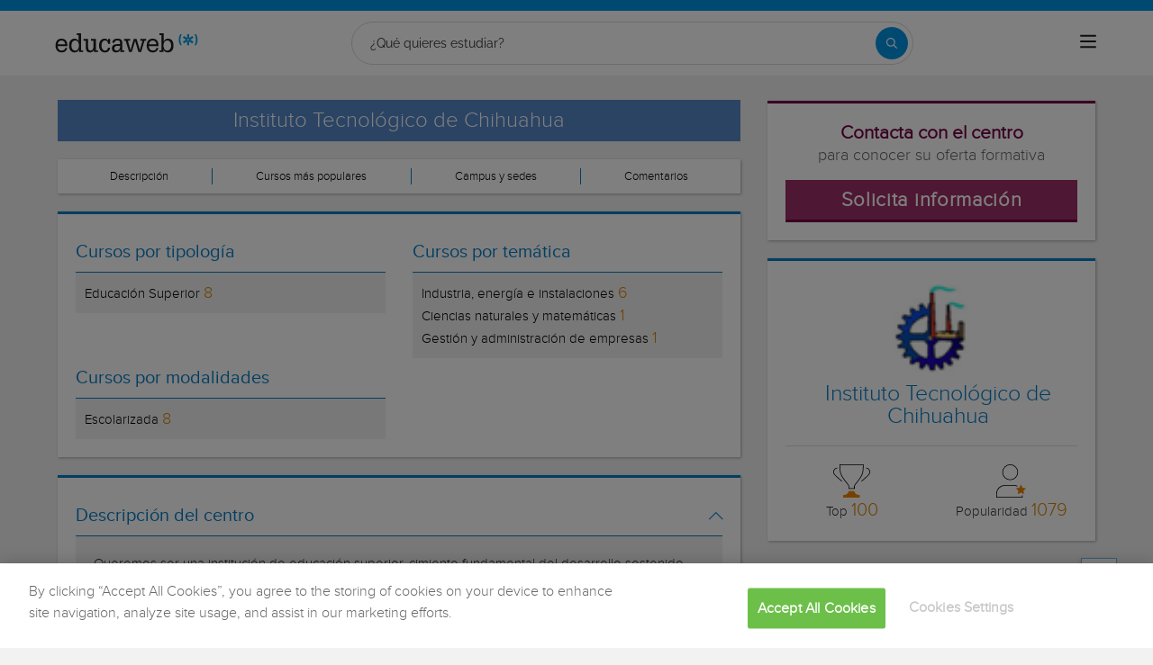

--- FILE ---
content_type: text/html; charset=utf-8
request_url: https://www.educaweb.mx/centro/instituto-tecnologico-chihuahua-chihuahua-32365/
body_size: 34388
content:

<!DOCTYPE html>
<html lang="es-mx">
<head>
    <meta charset="UTF-8">
    <meta name="viewport" content="width=device-width, initial-scale=1.0">
        <title>Instituto Tecnológico de Chihuahua: Información y Cursos - educaweb.com.mx</title>
        <meta name="description" content="Instituto Tecnológico de Chihuahua: Toda la oferta formativa, catálogo de cursos, sus campus y sedes. Becas, descuentos y precios exclusivos.">
            <link rel="canonical" href="https://www.educaweb.mx/centro/instituto-tecnologico-chihuahua-chihuahua-32365/" />


        <link rel="dns-prefetch" href="https://www.googletagmanager.com/" >



        <link rel="preload" as="image" href="https://eu01.edcwb.com/buscador/img/centros/mx-164.gif" />


    <link rel="preconnect" data-static-server="" href="https://eu01.edcwb.com" crossorigin />

    
    <style>

    @font-face {
        font-family: 'Proxima';
        font-display: swap;
        src: url('https://eu01.edcwb.com/packages/fonts/proxima-nova/proximanova-regular-webfont.eot');
        src: url('https://eu01.edcwb.com/packages/fonts/proxima-nova/proximanova-regular-webfont.eot?#iefix') format('embedded-opentype'),
        url('https://eu01.edcwb.com/packages/fonts/proxima-nova/proximanova-regular-webfont.woff') format('woff'),
        url('https://eu01.edcwb.com/packages/fonts/proxima-nova/proximanova-regular-webfont.ttf') format('truetype'),
        url('https://eu01.edcwb.com/packages/fonts/proxima-nova/proximanova-regular-webfont.svg#proxima_nova_rgregular') format('svg');
        font-weight: normal;
        font-style: normal;
        -webkit-font-smoothing: antialiased;
    }
    @font-face {
        font-family: 'Proxima Light';
        font-display: swap;
        src: url('https://eu01.edcwb.com/packages/fonts/proxima-nova/proximanova-light-webfont.eot');
        src: url('https://eu01.edcwb.com/packages/fonts/proxima-nova/proximanova-light-webfont.eot?#iefix') format('embedded-opentype'),
        url('https://eu01.edcwb.com/packages/fonts/proxima-nova/proximanova-light-webfont.woff') format('woff'),
        url('https://eu01.edcwb.com/packages/fonts/proxima-nova/proximanova-light-webfont.ttf') format('truetype'),
        url('https://eu01.edcwb.com/packages/fonts/proxima-nova/proximanova-light-webfont.svg#proxima_novalight') format('svg');
        font-weight: normal;
        font-style: normal;
        -webkit-font-smoothing: antialiased;
    }
</style>
    



    
    <style>

        .hidden{display:none!important}@media(max-width:767px){.hidden-xs{display:none!important}}@media(min-width:768px)and (max-width:991px){.hidden-sm{display:none!important}}@media(min-width:992px)and (max-width:1199px){.hidden-md{display:none!important}}@media(min-width:1200px){.hidden-lg{display:none!important}}
.header__phone{align-items:center;justify-content:center;font-weight:600;transition:all ease-in-out .2s}@media screen and (max-width:767px){.header__phone{margin-right:5px}}.header__phone>div{font-family:"Proxima Light",Open Sans;display:flex;gap:10px;align-items:center;justify-content:center;transition:all ease-in-out .2s}@media only screen and (min-width:992px){.header__phone>div{font-size:19px}}.header__phone>div.hidden-vis{opacity:0;visibility:hidden}.header__phone>div i{display:inline-flex;color:#22993f;font-size:22px}@media screen and (max-width:374px){.header__phone>div i{display:none}}.mobile-nav{position:relative}.mobile-nav__user{display:none}@media screen and (min-width:520px){.mobile-nav__user{display:block;padding:3px 9px}}
/* form banner (below) in tpp and course-detail */
.rz-form--banner{padding:5px 25px 5px 25px}.rz-form__banner--phone{display:flex;flex-wrap:wrap;padding:15px 25px;background:#d7f0ff;flex:2;flex-shrink:0;align-content:center;justify-content:space-evenly}@media only screen and (min-width:768px){.rz-form__banner--phone{flex-wrap:nowrap}}.rz-form__banner--phone__info{gap:10px;flex-shrink:0;display:flex;flex-wrap:wrap;align-content:center;align-items:center;justify-content:center}@media only screen and (min-width:768px){.rz-form__banner--phone__info{gap:40px}}.rz-form__banner--phone__info__t{font-size:20px}.rz-form__banner--phone__info__st{color:#057cc6;font-size:20px}.rz-form__banner--phone__info__st>span{font-size:22px;font-family:Proxima Light,sans-serif;font-weight:600}.rz-form__banner--box{background:#fff;display:inline-flex;flex-wrap:wrap;gap:5px;justify-content:center;margin:5px 0 10px;max-width:100%;padding:10px 30px}.rz-form__banner--box e .rz-form__banner--phone__info{gap:10px}.rz-form__banner--box e .rz-form__banner--phone__info__t,.rz-form__banner--box e .rz-form__banner--phone__info__st{font-size:17px}.rz-form__banner--box e .rz-form__banner--phone__info__st{color:#057cc6}.rz-form__banner--box e .rz-form__banner--phone__info__st>span{font-weight:600}@media only screen and (min-width:768px){.rz-form__banner--box{box-shadow:5px 5px 12px #467595;gap:10px;margin:25px 0}}@media only screen and (min-width:992px){.rz-form__banner--box{gap:10px;max-width:400px;padding:15px 40px}.rz-form__banner--box .rz-form__banner--phone__info{gap:10px}.rz-form__banner--box .rz-form__banner--phone__info__t,.rz-form__banner--box .rz-form__banner--phone__info__st{font-size:20px}.rz-form__banner--box .rz-form__banner--phone__info__st{color:#057cc6}}.rz-form__banner--bgwhite{background:#fff}.rz-form__banner--bgwhite .rz-form__banner--phone__info{gap:10px}@media only screen and (min-width:768px){.rz-form__banner--bgwhite .rz-form__banner--phone__info{gap:8px}}@media(max-width:767px){.rz-form__banner.full{background:#fff}}@media only screen and (min-width:768px){.rz-form__banner.full{flex-wrap:wrap}}@media only screen and (min-width:992px){.rz-form__banner.full{flex-wrap:nowrap;margin:0 -15px}}
.w--100{width:100%}.jc--fe{justify-content:flex-end;-ms-flex-align:end}.d--f{display:flex;display:-ms-flexbox}.ai--c{align-items:center;-ms-flex-pack:center}.jc--fs{justify-content:flex-start;-ms-flex-align:start}.fd--c{flex-direction:column}.jc--c{justify-content:center;-ms-flex-align:center}.mobile-collapser{display:block}@media only screen and (min-width:768px){.mobile-collapser{display:none}}.mobile-collapse{display:none}@media only screen and (min-width:768px){.mobile-collapse{display:flex!important}}.mobile-hidden{display:none!important}@media only screen and (min-width:768px){.mobile-hidden{display:inherit!important}}.tab-hidden{display:none}@media only screen and (min-width:992px){.tab-hidden{display:inherit}}
/** muex-form */
.muex-form{padding:30px 0;background:#e2eef5;font-family:"Proxima Light",sans-serif!important}.muex-form__title{display:block;font-size:24px;font-family:"Proxima Light",sans-serif;color:#181838;font-weight:400;line-height:1.2;text-align:center;margin:0 0 18px}.muex-form__progress{display:flex;background:#fff;max-width:244px;margin:0 auto;border-radius:30px;overflow:hidden}.muex-form__progress__current{font-size:12px;color:#fff;font-weight:700;text-align:center;line-height:19px;background:#057cc6;border-radius:30px;min-width:44px}.muex-form__options-label{display:none;font-size:14px;color:#181838;font-weight:400;margin:0 0 8px}@media only screen and (min-width:768px){.muex-form__options-label{display:block}}.muex-form__options{display:grid;gap:12px;grid-template-columns:repeat(auto-fit,minmax(160px,1fr));margin-top:20px}@media screen and (min-width:530px)and (max-width:767px){.muex-form__options{grid-template-columns:repeat(auto-fit,minmax(240px,1fr))}}@media only screen and (min-width:768px){.muex-form__options{grid-template-columns:repeat(auto-fit,minmax(140px,1fr));margin-top:8px}}.muex-form__options__option:hover:before{background:#82bce1;transition:background .1s ease-in}.muex-form__options__option:before{content:"";display:block;min-width:16px;min-height:16px;max-width:16px;max-height:16px;border:1px solid #057cc6;box-shadow:0 1px 3px rgba(0,0,0,.08);border-radius:50%}.muex-form__support{padding-top:20px;text-align:center}.muex-form__support__t1{font-size:18px;margin-right:5px}.muex-form__support__t2{color:#057cc6;font-size:20px;font-weight:600}@media screen and (min-width:768px)and (max-width:991px){.muex-form{margin-top:0px}}
.muex-form__options__option{display:flex;align-items:center;gap:6px;font-size:13px;color:#181838;border-radius:4px;background:#fff;border:1px solid #057cc6;padding:10px 7px;cursor:pointer;line-height:1}@media only screen and (min-width:768px) {.muex-form__options__option{font-size:14px;gap:12px;padding:11px 12px;}};
    </style>

    <style>

        .card--skeleton{background:#fff!important}
.card--skeleton ul li,
.card--skeleton ul li a,
.card--skeleton .card-text--skeleton, .card-text--skeleton, 
.card--skeleton .icon,
.card--skeleton select{border:0;background:#ebebeb!important;color:#ebebeb!important;border-radius:5px;position:relative;z-index:1;overflow:hidden}
.card--skeleton .icon{width:30px;height:30px;background-image: linear-gradient(90deg,#dbdbdb,#e1e1e1);animation: shimmer 2s infinite;}
.card--skeleton .icon:before{opacity:0;}
.card--skeleton ul li:after,.card-text--skeleton:after, .card--skeleton .card-text--skeleton:after, 
.card--skeleton select:after{position:absolute;z-index:2;top:0;right:0;bottom:0;left:0;transform:translateX(-100%);background-image:linear-gradient(90deg,#e9e9e9, #dfdfdf);animation:shimmer 2s infinite;content:''}
.card--skeleton img{opacity:1!important;}@keyframes shimmer{100%{transform:translateX(100%)}}
[data-form-center-main] .card-text--skeleton {
    max-height: 40px;
}
.card--skeleton {
    position: relative;
}
.card-text--skeleton:before {
    position: absolute;
    z-index: 2;
    top: 0;
    right: 0;
    bottom: 0;
    left: 0;
    background-image: linear-gradient(90deg, #e9e9e9, #dfdfdf);
    content: '';
}
;
    </style>





        <style>



        [class*=" common-"]:before{font-family:edw-font-common!important;font-style:normal!important;font-weight:400!important;font-variant:normal!important;text-transform:none!important;speak:none;line-height:1;-webkit-font-smoothing:antialiased;-moz-osx-font-smoothing:grayscale}.common-arrow-simple-bottom:before{content:"\65"}.common-arrow-simple-top:before{content:"\68"}[class^=centers-]:before{font-display:swap;font-family:edw-font-centers!important;font-style:normal!important;font-weight:400!important;font-variant:normal!important;text-transform:none!important;speak:none;line-height:1;-webkit-font-smoothing:antialiased;-moz-osx-font-smoothing:grayscale}.centers-abroad:before{content:"\61"}.centers-exchange:before{content:"\66"}.centers-library:before{content:"\6c"}.centers-orientation:before{content:"\6e"}.centers-practices:before{content:"\70"}.centers-scholarships:before{content:"\72"}.centers-virtualcampus:before{content:"\76"}html{line-height:1.15;-webkit-text-size-adjust:100%;-webkit-font-smoothing:antialiased}body{margin:0;-webkit-font-smoothing:antialiased}main{display:block}h1{font-size:2em;margin:.67em 0}a{background-color:transparent}b{font-weight:bolder}img{border-style:none}button,input{font-family:inherit;font-size:100%;line-height:1.15;margin:0}button,input{overflow:visible}button{text-transform:none}[type=button],[type=submit],button{-webkit-appearance:button}[type=button]::-moz-focus-inner,[type=submit]::-moz-focus-inner,button::-moz-focus-inner{border-style:none;padding:0}[type=button]:-moz-focusring,[type=submit]:-moz-focusring,button:-moz-focusring{outline:1px dotted ButtonText}::-webkit-file-upload-button{-webkit-appearance:button;font:inherit}*,:after,:before{box-sizing:border-box}html{font-family:sans-serif;-webkit-text-size-adjust:100%;-ms-text-size-adjust:100%}body{margin:0}header,main,nav,section{display:block}a{background-color:transparent}b{font-weight:700}h1{margin:.67em 0;font-size:2em}img{border:0}svg:not(:root){overflow:hidden}button,input{margin:0;font:inherit;color:inherit}button{overflow:visible}button{text-transform:none}button{-webkit-appearance:button}button::-moz-focus-inner,input::-moz-focus-inner{padding:0;border:0}input{line-height:normal}.glyphicon{position:relative;top:1px;display:inline-block;font-family:'Glyphicons Halflings';font-style:normal;font-weight:400;line-height:1;-webkit-font-smoothing:antialiased;-moz-osx-font-smoothing:grayscale}.glyphicon-menu-up:before{content:"\e260"}*{box-sizing:border-box}:after,:before{box-sizing:border-box}html{font-size:10px}body{font-size:14px;line-height:1.42857143;color:#333}button,input{font-family:inherit;font-size:inherit;line-height:inherit}a{color:#337ab7;text-decoration:none}img{vertical-align:middle}.img-responsive{display:block;max-width:100%;height:auto}h1,h2,h3,h4{font-family:inherit;font-weight:500;line-height:1.1;color:inherit}h1,h2,h3{margin-top:20px;margin-bottom:10px}h4{margin-top:10px;margin-bottom:10px}h1{font-size:36px}h2{font-size:30px}h3{font-size:24px}h4{font-size:18px}p{margin:0 0 10px}ul{margin-top:0}ul ul{margin-bottom:0}.container{padding-right:15px;padding-left:15px;margin-right:auto;margin-left:auto}@media (min-width:768px){.container{width:750px}}@media (min-width:992px){.container{width:970px}}@media (min-width:1200px){.container{width:1170px}}.hidden{display:none!important}@-ms-viewport{width:device-width}@media (max-width:767px){.hidden-xs{display:none!important}}@media (min-width:768px) and (max-width:991px){.hidden-sm{display:none!important}}@media (min-width:992px) and (max-width:1199px){.hidden-md{display:none!important}}@media (min-width:1200px){.hidden-lg{display:none!important}}a{color:#057cc6}ul{margin:0;padding:0}li{list-style:none}html{overflow-x:hidden}body{-webkit-font-smoothing:antialiased;-moz-osx-font-smoothing:grayscale;text-rendering:optimizeLegibility;background-color:#f2f2f2;font-size:15px;font-family:Proxima,Raleway}img{max-width:100%;height:auto}.container{margin-left:auto;margin-right:auto;padding-left:15px;padding-right:15px;width:100%}@media only screen and (min-width:768px){.container{width:750px}}@media only screen and (min-width:992px){.container{width:970px}}@media only screen and (min-width:1200px){.container{width:1170px}}.grid{display:flex;display:-ms-flexbox;-ms-flex-flow:row wrap;flex-flow:row wrap}@media (min-width:0) and (max-width:767px){.grid .col-2{-ms-flex:1;flex:1;padding:15px 0}.grid .col-6{-ms-flex:2;flex:2;-ms-flex-preferred-size:100%;flex-basis:100%}}@media (min-width:768px) and (max-width:991px){.grid .col-2{-ms-flex:1;flex:1}@supports (display:grid){.grid .col-6{-ms-flex:2;flex:2;display:flex;display:-ms-flexbox}}.grid .col-4{-ms-flex-preferred-size:100%;flex-basis:100%}.grid .col-4>ul{margin:auto -15px;-ms-flex-preferred-size:100%;flex-basis:100%}.grid .col-4>ul>li{-ms-flex-positive:0;flex-grow:0}.grid .col-4>ul>li:last-child{margin-left:auto}}@media (min-width:992px){.grid>div{display:flex;display:-ms-flexbox;flex-grow:1;-ms-flex-positive:1}}@media (min-width:75rem){.grid{display:flex;display:-ms-flexbox}@supports (display:grid){.grid{grid-auto-flow:column;display:grid;grid-gap:0 30px;margin:0 auto;grid-template-columns:repeat(12,1.16fr);-ms-grid-columns:repeat(12,1fr)}.col-2{grid-column-start:span 2;-ms-grid-column:span 2}.col-4{grid-column-start:span 4;-ms-grid-column:span 4}.col-6{grid-column-start:span 6;-ms-grid-column:span 6}.col-12{grid-column-start:span 12;-ms-grid-column:span 12}}}.rowf{display:-ms-flexbox;display:flex;-ms-flex-wrap:wrap;flex-wrap:wrap;margin-right:-15px;margin-left:-15px}[class*=colf-]{-ms-flex-preferred-size:0;flex-basis:100%;-ms-flex-positive:1;flex-grow:1;max-width:100%;-ms-flex-direction:column;flex-direction:column;padding-left:15px;padding-right:15px;position:relative}@media (min-width:0){.colf-xs-1{max-width:8.33333%;flex:0 0 8.33333%;padding-left:15px;padding-right:15px}.colf-xs-2{max-width:16.66667%;flex:0 0 16.66667%;padding-left:15px;padding-right:15px}.colf-xs-3{max-width:25%;flex:0 0 25%;padding-left:15px;padding-right:15px}.colf-xs-4{max-width:33.33333%;flex:0 0 33.33333%;padding-left:15px;padding-right:15px}.colf-xs-5{max-width:41.66667%;flex:0 0 41.66667%;padding-left:15px;padding-right:15px}.colf-xs-6{max-width:50%;flex:0 0 50%;padding-left:15px;padding-right:15px}.colf-xs-7{max-width:58.33333%;flex:0 0 58.33333%;padding-left:15px;padding-right:15px}.colf-xs-8{max-width:66.66667%;flex:0 0 66.66667%;padding-left:15px;padding-right:15px}.colf-xs-9{max-width:75%;flex:0 0 75%;padding-left:15px;padding-right:15px}.colf-xs-10{max-width:83.33333%;flex:0 0 83.33333%;padding-left:15px;padding-right:15px}.colf-xs-11{max-width:91.66667%;flex:0 0 91.66667%;padding-left:15px;padding-right:15px}.colf-xs-12{max-width:100%;flex:0 0 100%;padding-left:15px;padding-right:15px}}@media (min-width:768px){.colf-sm-2{max-width:16.66667%;-ms-flex:0 0 16.66667%;flex:0 0 16.66667%;padding-left:15px;padding-right:15px}.colf-sm-4{max-width:33.33333%;-ms-flex:0 0 33.33333%;flex:0 0 33.33333%;padding-left:15px;padding-right:15px}.colf-sm-6{max-width:50%;-ms-flex:0 0 50%;flex:0 0 50%;padding-left:15px;padding-right:15px}.colf-sm-10{max-width:83.33333%;-ms-flex:0 0 83.33333%;flex:0 0 83.33333%;padding-left:15px;padding-right:15px}.colf-sm-12{max-width:100%;-ms-flex:0 0 100%;flex:0 0 100%;padding-left:15px;padding-right:15px}}@media (min-width:992px){.colf-md-2{max-width:16.66667%;-ms-flex:0 0 16.66667%;flex:0 0 16.66667%;padding-left:15px;padding-right:15px}.colf-md-4{max-width:33.33333%;-ms-flex:0 0 33.33333%;flex:0 0 33.33333%;padding-left:15px;padding-right:15px}.colf-md-6{max-width:50%;-ms-flex:0 0 50%;flex:0 0 50%;padding-left:15px;padding-right:15px}.colf-md-8{max-width:66.66667%;-ms-flex:0 0 66.66667%;flex:0 0 66.66667%;padding-left:15px;padding-right:15px}.colf-md-10{max-width:83.33333%;-ms-flex:0 0 83.33333%;flex:0 0 83.33333%;padding-left:15px;padding-right:15px}.colf-md-12{max-width:100%;-ms-flex:0 0 100%;flex:0 0 100%;padding-left:15px;padding-right:15px}}@media (min-width:1200px){.colf-lg-6{max-width:50%;-ms-flex:0 0 50%;flex:0 0 50%;padding-left:15px;padding-right:15px}}.colf-o-1-2{-ms-flex-order:1;order:1}@media only screen and (min-width:992px){.colf-o-1-2{-ms-flex-order:2;order:2}}.colf-o-2-1{-ms-flex-order:2;order:2}@media only screen and (min-width:992px){.colf-o-2-1{-ms-flex-order:1;order:1}}.o-container--v1{padding-top:28px}.o-layout--fade-init{visibility:visible!important;opacity:1!important}.o-listmenu{display:-ms-flexbox;display:flex}.o-listmenu li{display:-ms-flexbox;display:flex;-ms-flex-positive:1;flex-grow:1;-ms-flex-pack:center;justify-content:center;-ms-flex-align:center;align-items:center}.o-listmenu--separator li{border-right:1px solid #057cc6}.o-listmenu--separator li:last-child{border:none}.o-listmenu--separator li div{color:#000!important;font-size:13px}.o-picture-banner{display:flex;align-items:center;justify-content:center;min-height:120px;position:relative;padding:15px}.o-picture-banner__t{position:relative;margin:0;text-align:center;color:#fff;z-index:1;font-size:1.9em;max-width:100%}.o-picture-banner picture{position:absolute;top:0;left:0;z-index:-1;height:100%;width:100%;bottom:0;display:block}.o-picture-banner picture img{-o-object-fit:cover;object-fit:cover;display:block;width:100%;height:100%}.o-picture-banner:after{content:"";background:rgba(0,0,0,.5);position:absolute;width:100%;height:100%;top:0;left:0;z-index:0}.o-picture-banner--v2{min-height:190px}.o-picture-banner--v2:after{content:none}.o-picture-banner--v2__t{width:100%;background:rgba(17,91,185,.69);bottom:0;position:absolute;padding:10px 5px;font-size:1.6em}.o-picture-banner--v2 picture{bottom:0;display:block}.o-picture-banner--v2 picture img{-o-object-position:top;object-position:top}.o-section{margin-top:20px;border-top:3px solid #057cc6;box-shadow:1px 1px 3px 0 rgba(0,0,0,.3);background:#fff}.o-section:first-child{margin-top:0}.o-section .o-box:last-child{padding:20px}.o-box{padding:20px 20px 5px 20px;line-height:1.4;background-color:#fff}.o-box--f{padding:20px}.o-box--small{padding:10px!important}.o-box--in{padding:0!important;margin-bottom:20px}.o-box--gray{background-color:#f2f2f2!important;padding:20px}.o-box--shadow{box-shadow:1px 1px 3px 0 rgba(0,0,0,.3)}.o-box .common-arrow-simple-bottom:before,.o-box .common-arrow-simple-top:before{font-weight:600!important}.o-box__title{color:#057cc6;font-size:21px;font-family:'Proxima Light';font-weight:500;line-height:1.2;margin:0}.o-box__title--t{border-bottom:1px solid;padding-bottom:10px;margin-top:10px;margin-bottom:0;font-family:Proxima,Open Sans;font-size:20px}.o-banner{position:relative;z-index:0;display:-ms-flexbox;display:flex;-ms-flex-align:center;align-items:center;-ms-flex-pack:center;justify-content:center;text-align:center;-ms-flex-direction:column;flex-direction:column;padding:20px}@media only screen and (min-width:768px){.o-banner{-ms-flex-direction:row;flex-direction:row;padding:10px;min-height:200px}@supports not (display:grid){.o-banner{min-height:200px}}}.o-banner--mh190{padding:20px}@media only screen and (min-width:768px){.o-banner--mh190{padding:10px;min-height:190px}@supports not (display:grid){.o-banner--mh190{min-height:100px}}}.o-banner__t{z-index:1;color:#057cc6;font-size:1.9em;max-width:100%}@media only screen and (min-width:768px){.o-banner__t{color:#fff;padding:15px;margin:0;font-size:2.3em}}.o-banner__t--overlay{position:absolute;bottom:0;padding:10px 5px;font-size:1.6em;z-index:1;left:0;right:0;word-break:break-word;background:rgba(17,91,185,.69);text-align:center}.o-hr{border-top:1px solid #ddd;margin-bottom:20px;margin-top:20px}.o-hr--in{margin-top:30px}.o-btn{display:inline-block;font-weight:600;margin-bottom:0;text-align:center;vertical-align:middle;background-image:none;border:1px solid transparent;white-space:normal;word-break:break-all;padding:6px 12px;line-height:1.42857143;background-color:#9d2f67;color:#fff;border-bottom:3px solid #720144;width:100%;border-radius:0;font-size:18px;letter-spacing:.7px}@media only screen and (min-width:768px){.o-btn{font-size:22px}}.o-btn--br{border-right:1px solid #720144}.o-btn--call{background-color:#22993f;border-bottom:3px solid #1d8436}.o--transitioned{position:relative;z-index:1}.au-list{position:absolute;left:0;top:24px;border-top:2px solid #008dd4!important;z-index:1050;color:#5c5c5c!important;background:#fff;box-shadow:0 1px 3px rgba(0,0,0,.25),0 -1px 0 rgba(0,0,0,.1) inset;width:100%}@media only screen and (min-width:768px){.au-list{width:auto}}header{display:-ms-flexbox;display:flex;height:73px}header .header--sticky{position:fixed;top:0;left:0;right:0;z-index:2}@media only screen and (min-width:768px){header{height:112px}}@media only screen and (min-width:992px){header{height:73px}}header a{color:#057cc6}header .header__logo{width:159px;height:30px}header .nav-top{background-color:#057cc6}header .nav-top__list{line-height:10px}header .nav-top__list>li{text-transform:uppercase;padding:0 8px 0 6px;margin:2px 0;border-right:1px solid #fff}header .nav-top__list>li>a{font-size:10px;color:#fff}header .nav-top__list>li:last-child{padding-right:0;border:0!important}header .nav-main{background-color:#fff;box-shadow:0 1px 3px rgba(0,0,0,.25),0 -1px 0 rgba(0,0,0,.1) inset}header .nav-main__form{padding:8px 0;width:100%}@media all and (-ms-high-contrast:none),(-ms-high-contrast:active){header .nav-main__form>div{width:100%}}@media only screen and (min-width:768px){header .nav-main__form{width:420px}}@media only screen and (min-width:992px){header .nav-main__form{padding:8px 15px 2px}}header .nav-main__form__input{padding-left:8px;background-color:#f1f1f1;font-size:14px;color:#5c5c5c;font-weight:400;height:24px;border:1px solid #ccc;border-right:0!important;border-radius:2px 0 0 2px;width:100%}header .nav-main__form__button{background:#f1f1f1;border:1px solid #ccc;border-left:0;padding:3px 4px 1px 6px}header .nav-main__form__button .main-ico-lupa-wp2{display:block;width:18px;height:18px;background-position:0 -687px}header .nav-main__form__list{padding:1px 15px 2px}header .nav-main__form__list>li{margin-right:12px}header .nav-main__form__list>li:last-child{margin-right:0}header .nav-main__form__list>li>a{font-size:11px;color:#666}@media only screen and (min-width:1200px){header .nav-main__form__list>li>a{font-size:12px}}header .nav-main__form__list>li.activat>a{color:#057cc6;font-weight:700}header .nav-main__menu{-ms-flex-preferred-size:100%;flex-basis:100%}@media only screen and (min-width:768px){header .nav-main__menu{-ms-flex-preferred-size:inherit;flex-basis:inherit}}header .nav-main__menu__list{margin:0 -15px;display:block!important;padding-bottom:11px;height:100%}@media only screen and (min-width:768px){header .nav-main__menu__list{display:inherit!important;margin:inherit;padding:inherit}}header .nav-main__menu__list__elem{height:auto;display:block;font-size:13px;position:relative;padding:5px 15px 0}@media only screen and (min-width:768px){header .nav-main__menu__list__elem{display:-ms-flexbox;display:flex;padding:12px 18px;height:100%;-ms-flex-positive:1;flex-grow:1;-ms-flex-align:center;align-items:center;-ms-flex-pack:center;justify-content:center;border-right:1px solid #eee}}@media only screen and (min-width:992px){header .nav-main__menu__list__elem{padding:8px}}header .nav-main__menu__list__elem__panel{display:block;max-height:365px;overflow-y:auto;visibility:hidden;opacity:0;position:absolute;z-index:99998;top:61px;left:0;background-color:#fff;-ms-flex-direction:column;flex-direction:column;-ms-flex-align:start;align-items:flex-start;box-shadow:1px 3px 5px #ccc}@media only screen and (min-width:768px){header .nav-main__menu__list__elem__panel{display:-ms-flexbox;display:flex;max-height:inherit}}@media only screen and (min-width:992px){header .nav-main__menu__list__elem__panel{left:inherit;right:0}}header .nav-main__menu__list__elem__panel>li{padding:5px 15px;line-height:22px;border-top:1px dotted #ddd;font-size:15px;color:#555;min-width:300px}header .nav-main__menu__list__elem__panel>li:first-child{border:0}@media only screen and (min-width:768px){header .nav-main__menu__list__elem__panel>li{padding:5px 10px}}header .nav-main__menu__list__elem__panel>li>a{color:#555;font-size:15px;font-weight:700;line-height:20px;display:inline;text-transform:capitalize}header .nav-main__menu__list__elem__panel>li:first-child{border-top:none}header .nav-main__menu__list__elem__panel>li>.origami-txt{padding:10px 0 10px 35px}header .nav-main__menu__list__elem__panel>li>div>b{text-transform:uppercase;display:inline-block;margin-bottom:5px;font-size:15px}header .nav-main__menu__list__elem__panel>li>div>a{color:#555}header .nav-main__menu__list__elem__panel--border-solid>li{border-top:1px solid #999!important}header .nav-main__menu__list__elem__panel--border-solid>li:first-child{border:none!important}header .nav-main__menu__list__elem__panel__list-news{padding:10px 5px!important;display:block}@media only screen and (min-width:768px){header .nav-main__menu__list__elem__panel__list-news{display:-ms-flexbox;display:flex}}header .nav-main__menu__list__elem__panel__list-news>div:first-child{padding-left:5px}header .nav-main__menu__list__elem__panel__list-news>div:last-child{padding-right:5px}header .nav-main__menu__list__elem__panel__list-news>div a{display:block;padding-right:10px}header .nav-main__menu__list__elem__panel__list-news>div a>div{font-size:12px;color:#057cc6;font-weight:400;line-height:16px}@media all and (-ms-high-contrast:none),(-ms-high-contrast:active){header .nav-main__menu__list__elem__panel__list-news>div a>div{width:100px}}header .nav-main__menu__list__elem__panel__list-news>div a>div.news-date{color:#555}header .nav-main__menu__list__elem__panel__list-news>div a img{visibility:inherit!important}header .nav-main__menu__list__elem__panel__list-news>div:last-child a{padding-right:0}header .nav-main__menu__list__elem__panel__inner{border-top:none!important;padding:0 10px!important}header .nav-main__menu__list__elem__panel__inner>a{font-size:12px!important;color:#5c5c5c;font-weight:400!important}header .nav-main__menu__list__elem__panel__inner__show-all{margin-top:5px}header .nav-main__menu__list__elem__panel__inner__show-all>a{font-size:12px!important}header .nav-main__menu__list__elem:last-child{border:0}@media only screen and (min-width:992px){header .nav-main__menu__list__elem:last-child{border-right:1px solid #eee;padding:12px 15px}}header .nav-main__menu__list__elem>a{text-transform:uppercase}header .nav-main__menu__list__elem>a>span{text-transform:lowercase;display:block;color:#666;font-size:12px}.navbar-toggler{padding:8px 9px;border-radius:4px;background-color:transparent;background-image:none;border:1px solid #ddd;outline:0}.navbar-toggler .icon-bar{background-color:#888;display:block;width:22px;height:2px;border-radius:1px}.navbar-toggler .icon-bar+.icon-bar{margin-top:4px}.main-ico-user-disconnected{background-position:0 -1064px;width:24px;height:26px}.origamis-ico-est1p{background-position:0 -439px;width:56px;height:54px}.origamis-ico-est2p{background-position:0 -623px;width:79px;height:54px}.origamis-ico-est3p{background-position:0 -807px;width:101px;height:54px}.seo-collapse__toggler{font-weight:600;z-index:1;position:relative;font-size:14px;font-family:'Proxima Light'}.link-toggle{float:right;margin-top:15px;color:#057cc6}#sticky-panel{-webkit-animation:fadeIn 1s;animation:fadeIn 1s;width:100%;z-index:99997;position:fixed;bottom:0;background:0 0;padding:15px 0 0;display:none}@media only screen and (min-width:768px){#sticky-panel{display:none}}.mobile-call{color:#fff;font-size:12px}@media only screen and (min-width:768px){.mobile-call{display:none}}.mobile-call .icon{display:block;font-size:18px;height:18px;margin:0;width:auto}.serp-icon-inform-w{background-position:0 -569px;width:18px;height:18px}.services{height:auto;padding-bottom:15px}.services:last-child{padding-bottom:0}.services i{display:block;height:20px!important}.sidebar--premium__contact [data-map-path]{height:200px}.sidebar--premium{height:100%}.sidebar--premium__stats{border:1px solid #d9d9d9;padding:20px;margin-bottom:20px!important}.sidebar--premium__stats h3{border-bottom:2px solid #c1c1c1;padding-bottom:10px}.sidebar--premium__stats ul li{border-bottom:1px solid #d9d9d9;padding:5px 0}.sidebar--premium__stats ul li:last-child{border-bottom:none;padding-bottom:0}.sidebar--premium__acr__img{max-width:67px}@media (max-width:767px){.hidden-xs{display:none!important}}@media (min-width:768px) and (max-width:991px){.hidden-sm{display:none!important}}@media (min-width:992px) and (max-width:1199px){.hidden-md{display:none!important}}@media (min-width:1200px){.hidden-lg{display:none!important}}.services i{color:#d68505}.news-title{font-size:17px;color:#057cc6;font-family:'Proxima Light'}.rz-modal{display:none;opacity:0;position:fixed;top:0;left:0;right:0;z-index:99999;width:100%;height:100%!important;max-height:100%;background:#fff;overflow-y:hidden;overflow-x:hidden;margin:0 auto}.rz-modal:before{content:"";position:fixed;width:100%;height:100%;top:0;left:0;right:0;bottom:0;background:rgba(0,0,0,.2)}@media only screen and (min-width:768px){.rz-modal{top:85px;max-width:760px;padding:0 20px;background:0 0}}.rz-modal__scroll{overflow-x:hidden;overflow-y:auto;max-height:99.9%;width:100%;height:100%;background:#fff;position:relative}@media only screen and (min-width:768px){.rz-modal__scroll{max-height:90%;height:auto;box-shadow:1px 4px 10px 0 rgba(0,0,0,.3)}}.rz-modal__h{position:relative;background-color:#057cc6;padding:15px 15px;text-align:center;color:#fff;min-height:75px}.rz-modal__h__t{position:relative;display:-ms-flexbox;display:flex;-ms-flex-align:center;align-items:center}.rz-modal .rz-modal__h__t__close{-ms-flex-negative:0;flex-shrink:0;padding:0;font-size:15px;border-radius:50%;width:25px;height:25px;background:#057cc6;color:#fff;position:absolute;right:15px!important;top:15px!important;font-weight:700;z-index:2;margin-top:0;text-align:center;border:2px solid #fff}@media only screen and (min-width:768px){.rz-modal .rz-modal__h__t__close{position:static;color:#fff;-ms-flex-positive:unset;flex-grow:unset;-ms-flex-negative:unset;flex-shrink:unset;right:5px!important;top:30px!important;z-index:2;width:auto;height:auto;line-height:inherit;position:absolute;background-color:#057cc6;padding:1.5px 7px;margin-top:-25px;box-shadow:-3px 1px 6px 0 rgba(0,0,0,.1);font-size:15px}}.rz-modal__b{position:relative;background-color:#fff}@media only screen and (min-width:768px){.rz-modal__b{min-height:400px;box-shadow:1px 1px 3px 0 rgba(0,0,0,.3);height:auto}}.rz-modal__b__c{min-height:400px;margin:0;position:relative}@media only screen and (min-width:768px){.rz-modal__b__c{max-height:inherit;overflow-y:inherit;height:inherit;min-height:400px;padding:0}}#overlay-panel{display:none;position:fixed;z-index:9998;top:0;left:0;width:100%;height:100%;background-color:#000}.scrollTop{background-color:#fff;border:1px solid #6dbdee;border-radius:0;box-shadow:-3px 0 5px -2px rgba(0,0,0,.14);text-shadow:0 0 0;bottom:60px;color:#057cc6;font-size:18px;opacity:0;padding:10px;position:fixed;right:-1px;z-index:1500000;height:40px;width:40px}.sz-tooltip{position:relative}.sz-tooltip:before{bottom:100%;background:rgba(0,0,0,.8);border-radius:5px;color:#fff;content:attr(title);padding:5px 15px;position:absolute;z-index:1;width:120px;font-size:12px;left:50%;margin:7px auto 0;display:block;right:0;-ms-transform:translateX(-50%);transform:translateX(-50%)}.sz-tooltip:after{width:0;height:0;border-left:5px solid transparent;border-right:5px solid transparent;border-top:7px solid #333;content:' ';position:absolute;bottom:75%;left:50%;-ms-transform:translateX(-6px);transform:translateX(-6px)}.sz-tooltip:after,.sz-tooltip:before{opacity:0;height:0}.ico-1-5x{font-size:1.5em}.scrollTop{right:40px}.por{position:relative}.f--r{float:right}.d--b{display:block}.d--ib{display:inline-block}.va--m{vertical-align:middle}.d--f{display:flex;display:-ms-flexbox}.d--f-li{display:-ms-flexbox;display:flex}.fw--w{-ms-flex-wrap:wrap;flex-wrap:wrap}.fd--c{-ms-flex-direction:column;flex-direction:column}.ai--c{-ms-flex-align:center;align-items:center;-ms-flex-pack:center}.as--c{-ms-flex-item-align:center;align-self:center;-ms-flex-pack:center}.jc--fs{-ms-flex-pack:start;justify-content:flex-start;-ms-flex-align:start}.jc--fe{-ms-flex-pack:end;justify-content:flex-end;-ms-flex-align:end}.jc--c{-ms-flex-pack:center;justify-content:center;-ms-flex-align:center}.fg--1{flex-grow:1;-ms-flex-positive:1}.fg--2{flex-grow:2;-ms-flex-positive:2}.fs--0{width:auto;flex-shrink:0;-ms-flex-negative:0}.fb--col3{-ms-flex-preferred-size:25%;flex-basis:25%;width:25%}.fb--col9{-ms-flex-preferred-size:75%;flex-basis:75%;width:25%}.w--100{width:100%}.mw--80{max-width:80%}.w--auto{width:auto}.b1{background-color:#057cc6}.c0{color:#000}.cw{color:#fff}.c1{color:#057cc6!important}.c2{color:#d68505!important}.wb--bw{word-break:break-word}.tt--u{text-transform:uppercase}.ta--c{text-align:center}.ta--l{text-align:left}.ta--r{text-align:right}.fw--b{font-weight:600}.fs--12{font-size:12px}.fs--14{font-size:14px}.fs--15{font-size:15px}.fs--16{font-size:16px}.fs--18{font-size:18px}.fs--20{font-size:20px}.fs--25{font-size:25px}.lh--16{line-height:16px}.lh--25{line-height:25px}.m--auto{margin:auto}.m-a-0{margin:0!important}.m-a-5{margin:5px}.m-l-5{margin-left:5px}.m-r-5{margin-right:5px}.m-t-0{margin-top:0}.m-t-15{margin-top:15px}.m-t-20{margin-top:20px}.m-b-5{margin-bottom:5px}.m-b-15{margin-bottom:15px}.m-b-15:last-child{margin-bottom:0}.m-b-20{margin-bottom:20px}.p-r-0{padding-right:0}.p-b-5{padding-bottom:5px}.p-a-0{padding:0!important}.p-a-5{padding:5px}.p-a-10{padding:10px!important}.tab-hidden{display:none}@media only screen and (min-width:992px){.tab-hidden{display:inherit}}.mobile-collapser{display:block}@media only screen and (min-width:768px){.mobile-collapser{display:none}}.mobile-collapse{display:none}@media only screen and (min-width:768px){.mobile-collapse{display:-ms-flexbox!important;display:flex!important}}[class*=" common-"]:before{font-display:swap;font-family:edw-font-common!important;font-style:normal!important;font-weight:400!important;font-variant:normal!important;text-transform:none!important;speak:none;line-height:1;-webkit-font-smoothing:antialiased;-moz-osx-font-smoothing:grayscale}.common-arrow-simple-bottom:before{content:"\66"}.common-arrow-simple-top:before{content:"\69"}.common-recurso-40:before{content:"\76"}[class^=icon-]:before{font-family:center-premium!important;font-display:swap;font-style:normal!important;font-weight:400!important;font-variant:normal!important;text-transform:none!important;speak:none;line-height:1;-webkit-font-smoothing:antialiased;-moz-osx-font-smoothing:grayscale}.icon{font-size:2em}.sidebar--premium h1{font-size:23px}.rz-sidebar{position:sticky;top:100px}.p-b-0{padding-bottom:0!important}.o-box__title--bb{padding-right:20px}.p-b-15{padding-bottom:15px}@media (min-width:992px){.colf-md-6{max-width:50%;flex:0 0 50%;padding-left:15px;padding-right:15px}.colf-md-12{max-width:100%;flex:0 0 100%;padding-left:15px;padding-right:15px}}@media (min-width:1200px){.colf-lg-6{max-width:50%;flex:0 0 50%;padding-left:15px;padding-right:15px}.colf-lg-12{max-width:100%;flex:0 0 100%;padding-left:15px;padding-right:15px}}@media only screen and (min-width:992px){header{height:73px}}header .nav-main__form__list{padding:1px 15px 2px}.sz-carousel{max-height:500px;overflow:hidden}.sz-carousel--hauto{max-height:none;overflow:auto}
.c-o__awards-sponsor>a{display:flex;align-items:center;background:#fff;border-top:3px solid #057cc6;color:#000;font-weight:500;padding:6px 20px;margin-top:20px;border-top:3px solid #057cc6;box-shadow:1px 1px 3px 0 rgba(0,0,0,.3);background:#fff}@media only screen and (min-width:992px){.c-o__awards-sponsor>a{padding:6px 8px}}.c-o__awards-sponsor>a>span{font-size:17px;flex:1;text-align:center}@media (max-width:385px){.c-o__awards-sponsor>a>span{font-size:15px}}@media (min-width:386px){.c-o__awards-sponsor>a>span{font-size:17px}}@media (min-width:405px){.c-o__awards-sponsor>a>span{font-size:18px}}@media only screen and (min-width:992px){.c-o__awards-sponsor>a>span{font-size:14px}}@media only screen and (min-width:1200px){.c-o__awards-sponsor>a>span{font-size:17px}};

        </style>





    <!-- Google Tag Manager -->
    <script>
    (function (w, d, s, l, i) {
            w[l] = w[l] || []; w[l].push({
                'gtm.start':
                    new Date().getTime(), event: 'gtm.js'
            }); var f = d.getElementsByTagName(s)[0],
                j = d.createElement(s), dl = l != 'dataLayer' ? '&l=' + l : ''; j.async = true; j.src =
                    'https://www.googletagmanager.com/gtm.js?id=' + i + dl; f.parentNode.insertBefore(j, f);
        })(window, document, 'script', 'dataLayer', 'GTM-56J423');</script>
    <!-- End Google Tag Manager -->



    
<script>
    var dataLayer = dataLayer || [];
    dataLayer.push({ 'edw_domain': 'educaweb.mx' });

    dataLayer.push({ 'edw_active_ga': 'true' });
    dataLayer.push({ 'event': 'ga_active_event' });
    dataLayer.push({ 'ga4measurementid': 'G-LPE2C4JM5T' });

</script>


    
<img data-pixel data-src="/pagedetailstats/?pt=Vte%2b6cRZ6Qc%3d&pid=00sL0TNzdWc%3d&cs=%2fvMkfTqAjE9bOBnMN5bPxw%3d%3d" width="1" height="1" alt="" style="display:none !important"/>

    
        <script>
        window.dataLayer = window.dataLayer || [];
        window.dataLayer.push({
            event: "centerViewTracking",
            centerViews: [{"IdMaestro":"4996","Name":"Instituto Tecnológico de Chihuahua"}]
        });
        </script>

    <link rel="icon" href="https://eu01.edcwb.com/assets/favicon.ico" type="image/x-icon">

    
    <link rel="icon" type="image/png" sizes="32x32" href="https://eu01.edcwb.com/assets/favicon-32x32.png">
    <link rel="icon" type="image/png" sizes="16x16" href="https://eu01.edcwb.com/assets/favicon-16x16.png">
    <link rel="apple-touch-icon" sizes="180x180" href="https://eu01.edcwb.com/assets/apple-touch-icon.png">

</head>



<body class=" " data-env="dist" data-cll="centerdetail">
    



    <!-- Google Tag Manager (noscript) -->
    <noscript>
        <iframe src="https://www.googletagmanager.com/ns.html?id=GTM-56J423"
                height="0" width="0" style="display:none;visibility:hidden"></iframe>
    </noscript>
    <!-- End Google Tag Manager (noscript) -->


            <style id="v4header">

                header {
    background-color: #fff;
    border-top: 12px solid #0096e6;
    position: sticky;
    top: 0;
    z-index: 1000;
    padding: 12px 0;
    transition: all .3s ease;
    display: flex;
    height: auto
}

    header.if-header {
        z-index: 4
    }

@media only screen and (min-width: 768px) {
    header[data-header=v4] {
        height: auto
    }
}

header .kgrid__container {
    display: grid;
    align-items: center;
    grid-template-columns: 1fr auto 1fr auto
}

@media only screen and (min-width: 768px) {
    header .kgrid__container {
        grid-template-columns: 1fr auto 1fr auto;
        gap: 24px
    }
}

header .kgrid .logo {
    grid-column: 2;
    justify-self: center;
    order: 2
}

@media only screen and (min-width: 768px) {
    header .kgrid .logo {
        gap: 2rem;
        grid-column: auto;
        justify-self: left;
        order: 1
    }
}

header .kgrid .logo img {
    content: url('https://eu01.edcwb.com/assets//web/current/common/image/logo/educaonline/educaweb.svg');
    width: 153px
}

@media(min-width: 641px) {
    header .kgrid .logo img {
        min-width: 159px
    }
}

header .kgrid .phone-number {
    color: #0096e6;
    font-weight: bold;
    font-family: "Raleway Regular",sans-serif;
    font-size: 18px;
    line-height: 22px;
    display: flex;
    justify-self: end;
    order: 3;
    margin-right: 0
}

    header .kgrid .phone-number.hidden-vis {
        opacity: 0;
        visibility: hidden
    }

    header .kgrid .phone-number img {
        width: 48px;
        height: 48px
    }

header .kgrid .link {
    color: #009fe3;
    font-family: "Raleway Regular",sans-serif;
    font-size: 18px;
    line-height: 22px;
    display: none;
    justify-content: end
}

@media only screen and (min-width: 768px) {
    header .kgrid .link {
        display: flex
    }
}

header .kgrid .link a {
    text-decoration: none
}

header .kgrid .search-container, header .kgrid .phone-number {
    opacity: 0;
    visibility: hidden;
    transition: opacity .3s ease,visibility .3s
}

header .kgrid .search-container {
    display: none
}

@media only screen and (min-width: 768px) {
    header .kgrid .search-container {
        display: flex;
        order: 2
    }
}

header .kgrid .phone-number {
    opacity: 1;
    visibility: visible
}

@media only screen and (min-width: 768px) {
    header .kgrid .phone-number {
        display: flex;
        order: 3;
        margin-right: 4px
    }
}

header .kgrid .phone-number span {
    width: 48px;
    height: 48px
}

@media only screen and (min-width: 768px) {
    header .kgrid .phone-number span {
        width: auto;
        height: auto
    }
}

header .kgrid .burger-menu {
    order: 1;
    justify-self: start;
    justify-content: flex-start
}

@media only screen and (min-width: 768px) {
    header .kgrid .burger-menu {
        display: flex;
        order: 4;
        justify-content: flex-end;
        justify-self: end
    }
}

@media only screen and (min-width: 768px) {
    header.scrolled--form .kgrid__container {
        display: flex;
        gap: 12px;
        align-items: center;
        justify-content: space-between;
    }
}

@media only screen and (min-width: 768px)and (min-width: 768px) {
    header.scrolled--form .grid__container {
        gap: 24px
    }
}

@media only screen and (min-width: 768px) {
    header.scrolled--form .phone-number {
        display: flex;
        opacity: 1;
        visibility: visible;
        margin-right: 16px
    }

    header.scrolled--form .search-container {
        display: flex;
        opacity: 1;
        visibility: visible;
/*        flex: 1;*/
        order: 2
    }
}

/*@media only screen and (min-width: 768px)and (min-width: 768px) {
    header.scrolled--form .search-container {
        flex: 1
    }
}*/

header.scrolled {
    box-shadow: 0px 0px 10px 3px rgba(24,24,56,.1215686275);
    transition: all .3s ease
}

    header.scrolled .kgrid__container {
        display: flex;
        gap: 12px;
        align-items: center
    }

@media only screen and (min-width: 768px) {
    header.scrolled .grid__container {
        gap: 24px
    }
}

header.scrolled .grid__container .link {
    margin-right: 0
}

header.scrolled .search-container {
    display: flex;
    opacity: 1;
    visibility: visible;
    flex: 1;
    order: 2
}

@media only screen and (min-width: 768px) {
    header.scrolled .search-container {
        flex: inherit;
    }
}

@media only screen and (min-width: 768px) and (max-width: 1010px) {
    header.scrolled--form .search-container {
        flex: 1
    }
}

@media only screen and (min-width: 768px) {
    header.scrolled .phone-number {
        display: flex;
        opacity: 1;
        visibility: visible;
        margin-right: 16px
    }
}

header.scrolled .logo {
    grid-column: auto;
    justify-self: left;
    order: 1
}

    header.scrolled .logo > a {
        display: flex
    }

        header.scrolled .logo > a > picture {
            display: flex
        }

@media(max-width: 640px) {
    header.scrolled .logo img {
        max-width: 28px;
        content: url('https://eu01.edcwb.com/assets//web/current/common/image/logo/educaonline/educaweb-mobile.svg');
        width: 28px
    }
}

header.scrolled .phone-number {
    order: 3
}

header.scrolled .burger-menu {
    order: 4
}

@media only screen and (min-width: 992px) {
    header.scrolled + main .ceprv2__abs.zindex {
        top: 84px
    }
}

@media only screen and (min-width: 992px) {
    header.scrolled + main .ceprv2__sections-nav {
        top: 157px
    }
}

header .search-container {
    position: relative;
    display: flex;
    align-items: center;
    margin: 0 auto
}

    header .search-container > form {
        width: 100%
    }

    header .search-container .search-input {
        border-radius: 24px;
        padding: 12px 20px;
        font-size: 18px;
        font-weight: 400;
        line-height: 20px;
        outline: none;
        width: 100%;
        max-width: 100%
    }

        header .search-container .search-input .search-input {
            border: 1px solid #d9d9d9;
            max-width: 624px;
            height: 48px;
            box-shadow: none;
            padding: 12px;
            width: 100%;
            min-width: auto;
            font-family: "Raleway Regular",sans-serif;
            font-size: 12px;
            line-height: 18px
        }

@media only screen and (min-width: 768px) {
    header .search-container .search-input .search-input {
        height: 36px
    }
}

@media only screen and (min-width: 992px) {
    header .search-container .search-input .search-input {
        font-family: "Raleway Regular",sans-serif;
        font-size: 14px;
        line-height: 20px;
        min-width: 524px;
        height: 48px;
        padding: 12px 20px
    }
}

@media only screen and (min-width: 1200px) {
    header .search-container .search-input .search-input {
        min-width: 624px
    }
}

header .search-container .search-input .search-button {
    width: 36px;
    height: 36px
}

@media only screen and (min-width: 768px) {
    header .search-container .search-input__magnifier {
        display: flex
    }

        header .search-container .search-input__magnifier > svg {
            width: 12px;
            height: 12px
        }
}

header .search-container .search-button {
    position: absolute;
    top: 50%;
    right: 6px;
    transform: translateY(-50%);
    background-color: #0096e6;
    border: none;
    border-radius: 30px;
    width: 24px;
    height: 24px;
    display: flex;
    align-items: center;
    justify-content: center;
    cursor: pointer
}

@media only screen and (min-width: 992px) {
    header .search-container .search-button {
        width: 35px;
        height: 35px
    }
}

header .search-container .search-button__text {
    display: none
}

    header .search-container .search-button__text .search-input {
        border: 1px solid #d9d9d9;
        max-width: 624px;
        height: 48px;
        box-shadow: none;
        padding: 12px;
        width: 100%;
        min-width: auto;
        font-family: "Raleway Regular",sans-serif;
        font-size: 12px;
        line-height: 18px
    }

@media only screen and (min-width: 768px) {
    header .search-container .search-button__text .search-input {
        height: 36px
    }
}

@media only screen and (min-width: 992px) {
    header .search-container .search-button__text .search-input {
        font-family: "Raleway Regular",sans-serif;
        font-size: 14px;
        line-height: 20px;
        min-width: 524px;
        height: 48px;
        padding: 12px 20px
    }
}

@media only screen and (min-width: 1200px) {
    header .search-container .search-button__text .search-input {
        min-width: 624px
    }
}

header .search-container .search-button__text .search-button {
    width: 36px;
    height: 36px
}

@media only screen and (min-width: 768px) {
    header .search-container .search-button__text__magnifier {
        display: flex
    }

        header .search-container .search-button__text__magnifier > svg {
            width: 12px;
            height: 12px
        }
}

header .search-container .search-button .search-input {
    border: 1px solid #d9d9d9;
    max-width: 624px;
    height: 48px;
    box-shadow: none;
    padding: 12px;
    width: 100%;
    min-width: auto;
    font-family: "Raleway Regular",sans-serif;
    font-size: 12px;
    line-height: 18px
}

@media only screen and (min-width: 768px) {
    header .search-container .search-button .search-input {
        height: 36px
    }
}

@media only screen and (min-width: 992px) {
    header .search-container .search-button .search-input {
        font-family: "Raleway Regular",sans-serif;
        font-size: 14px;
        line-height: 20px;
        min-width: 524px;
        height: 48px;
        padding: 12px 20px
    }
}

@media only screen and (min-width: 1200px) {
    header .search-container .search-button .search-input {
        min-width: 624px
    }
}

header .search-container .search-button .search-button {
    width: 36px;
    height: 36px
}

@media only screen and (min-width: 768px) {
    header .search-container .search-button__magnifier {
        display: flex
    }

        header .search-container .search-button__magnifier > svg {
            width: 12px;
            height: 12px
        }
}

header .search-container .search-button__magnifier {
    display: flex
}

header .search-container .magnifier {
    display: block;
    width: 12px;
    height: 12px;
    border: 2px solid #fff;
    border-radius: 50%;
    position: relative;
    margin-top: -4px;
    margin-left: -3px
}

    header .search-container .magnifier .search-input {
        border: 1px solid #d9d9d9;
        max-width: 624px;
        height: 48px;
        box-shadow: none;
        padding: 12px;
        width: 100%;
        min-width: auto;
        font-family: "Raleway Regular",sans-serif;
        font-size: 12px;
        line-height: 18px
    }

@media only screen and (min-width: 768px) {
    header .search-container .magnifier .search-input {
        height: 36px
    }
}

@media only screen and (min-width: 992px) {
    header .search-container .magnifier .search-input {
        font-family: "Raleway Regular",sans-serif;
        font-size: 14px;
        line-height: 20px;
        min-width: 524px;
        height: 48px;
        padding: 12px 20px
    }
}

@media only screen and (min-width: 1200px) {
    header .search-container .magnifier .search-input {
        min-width: 624px
    }
}

header .search-container .magnifier .search-button {
    width: 36px;
    height: 36px
}

@media only screen and (min-width: 768px) {
    header .search-container .magnifier__magnifier {
        display: flex
    }

        header .search-container .magnifier__magnifier > svg {
            width: 12px;
            height: 12px
        }
}

header .search-container .magnifier::after {
    content: "";
    position: absolute;
    width: 6px;
    height: 2px;
    background: #fff;
    transform: rotate(45deg);
    top: 9px;
    left: 7px
}

    header .search-container .magnifier::after .search-input {
        border: 1px solid #d9d9d9;
        max-width: 624px;
        height: 48px;
        box-shadow: none;
        padding: 12px;
        width: 100%;
        min-width: auto;
        font-family: "Raleway Regular",sans-serif;
        font-size: 12px;
        line-height: 18px
    }

@media only screen and (min-width: 768px) {
    header .search-container .magnifier::after .search-input {
        height: 36px
    }
}

@media only screen and (min-width: 992px) {
    header .search-container .magnifier::after .search-input {
        font-family: "Raleway Regular",sans-serif;
        font-size: 14px;
        line-height: 20px;
        min-width: 524px;
        height: 48px;
        padding: 12px 20px
    }
}

@media only screen and (min-width: 1200px) {
    header .search-container .magnifier::after .search-input {
        min-width: 624px
    }
}

header .search-container .magnifier::after .search-button {
    width: 36px;
    height: 36px
}

@media only screen and (min-width: 768px) {
    header .search-container .magnifier::after__magnifier {
        display: flex
    }

        header .search-container .magnifier::after__magnifier > svg {
            width: 12px;
            height: 12px
        }
}

header .search-container .search-input {
    border: 1px solid #d9d9d9;
    max-width: 624px;
    height: 48px;
    box-shadow: none;
    padding: 12px;
    width: 100%;
    min-width: auto;
    font-family: "Raleway Regular",sans-serif;
    font-size: 12px;
    line-height: 18px
}

@media only screen and (min-width: 768px) {
    header .search-container .search-input {
        height: 36px
    }
}

@media only screen and (min-width: 992px) {
    header .search-container .search-input {
        font-family: "Raleway Regular",sans-serif;
        font-size: 14px;
        line-height: 20px;
        min-width: 524px;
        height: 48px;
        padding: 12px 20px
    }
}

@media only screen and (min-width: 1200px) {
    header .search-container .search-input {
        min-width: 624px
    }
}

header .search-container .search-button {
    width: 36px;
    height: 36px
}

@media only screen and (min-width: 768px) {
    header .search-container__magnifier {
        display: flex
    }

        header .search-container__magnifier > svg {
            width: 12px;
            height: 12px
        }
}

.mmob {display: none;}
.k-container {
    width: 100%;
    max-width: 1182px;
    margin: 0 auto;
    padding: 0 12px;
}
.hidden-mobile {
    display: none
}

@media only screen and (min-width: 768px) {
    .hidden-mobile {
        display: block
    }
}

.show-only-mobile {
    display: flex
}

@media only screen and (min-width: 768px) {
    .show-only-mobile {
        display: none
    }
}

;
            </style>


<header data-header="v4" class="scrolled--form" data-header-template="">

    <div class="k-container">

        <div class="kgrid">

            <div class="kgrid__container">
                <div class="logo">
                    <a href="/" title="">
                        <picture>
                            <source media="(min-width: 768px)" srcset="https://eu01.edcwb.com/assets/web/current/common/image/logo/educaonline/educaweb.svg">
                            <img id="logo" 
                                 src="https://eu01.edcwb.com/assets/web/current/common/image/logo/educaonline/educaweb-mobile.svg" 
                                 alt="Logo" 
                                 width="28">
                        </picture>
                    </a>
                </div>
                    <div class="search-container">



<form role="search" action="/searchcourse/">
    <div class="search-container ">
                <input type="text" name="pal" class="search-input" placeholder="&#191;Qu&#233; quieres estudiar?" required>
        <button class="search-button" type="submit">
            <span class="search-button__text">Buscar</span>
            
            <div class="search-button__magnifier">
                <svg width="12" height="12" viewBox="0 0 12 12" fill="none" xmlns="http://www.w3.org/2000/svg">
                    <path fill-rule="evenodd" clip-rule="evenodd" d="M11.8947 10.9684L9.05497 8.12865C9.00117 8.07485 8.93099 8.04678 8.85614 8.04678H8.54737C9.28421 7.19298 9.73099 6.08187 9.73099 4.8655C9.73099 2.17778 7.55322 0 4.8655 0C2.17778 0 0 2.17778 0 4.8655C0 7.55322 2.17778 9.73099 4.8655 9.73099C6.08187 9.73099 7.19298 9.28421 8.04678 8.54737V8.85614C8.04678 8.93099 8.07719 9.00117 8.12865 9.05497L10.9684 11.8947C11.0784 12.0047 11.2561 12.0047 11.3661 11.8947L11.8947 11.3661C12.0047 11.2561 12.0047 11.0784 11.8947 10.9684ZM4.8655 8.60819C2.79766 8.60819 1.12281 6.93333 1.12281 4.8655C1.12281 2.79766 2.79766 1.12281 4.8655 1.12281C6.93333 1.12281 8.60819 2.79766 8.60819 4.8655C8.60819 6.93333 6.93333 8.60819 4.8655 8.60819Z" fill="white"/>
                </svg>
            </div>
        </button>
    </div>
</form>

                    </div>

                    <span data-header-phone="" class="phone-number [ hidden-vis ]">
                        <span class="hidden-mobile"></span>
                        <span class="show-only-mobile">
                            <a href="tel:"><img data-io-bg="https://eu01.edcwb.com/assets/web/current/common/image/phone-header.svg" width="48" height="48" /></a>
                        </span>
                    </span>

                <div class="burger-menu" data-mmob="open">
                    
                    <svg width="20" height="20" viewBox="0 0 20 20" fill="none" xmlns="http://www.w3.org/2000/svg">
                        <path fill-rule="evenodd" clip-rule="evenodd" d="M17.2812 2.84375H0.71875C0.459883 2.84375 0.25 2.63387 0.25 2.375V1.125C0.25 0.866133 0.459883 0.65625 0.71875 0.65625H17.2812C17.5401 0.65625 17.75 0.866133 17.75 1.125V2.375C17.75 2.63387 17.5401 2.84375 17.2812 2.84375ZM17.2812 9.09375H0.71875C0.459883 9.09375 0.25 8.88387 0.25 8.625V7.375C0.25 7.11613 0.459883 6.90625 0.71875 6.90625H17.2812C17.5401 6.90625 17.75 7.11613 17.75 7.375V8.625C17.75 8.88387 17.5401 9.09375 17.2812 9.09375ZM17.2812 15.3438H0.71875C0.459883 15.3438 0.25 15.1339 0.25 14.875V13.625C0.25 13.3661 0.459883 13.1562 0.71875 13.1562H17.2812C17.5401 13.1562 17.75 13.3661 17.75 13.625V14.875C17.75 15.1339 17.5401 15.3438 17.2812 15.3438Z" fill="#1D1D1D"/>
                    </svg>
                </div>
            </div>

        </div>

    </div>



<div class="mmob__overlay" data-mmob="overlay close"></div>

<aside class="mmob v4" data-mmob="mmob" >

    <button class="mmob__close" aria-label="Cerrar menú" data-mmob="close">&times;</button>
    <nav id="mmob-nav" class="mmob__nav" aria-label="Menú de navegación mobile" role="navigation">

        <ul aria-labelledby="mmob-nav">
            <li>
              <strong>Directorio
                <arrow-toggler state="down"></arrow-toggler>
                </strong>
              <ul data-arrow-toggler="target" class="item-1">
                <li class=""><a href="/cursos/">Cursos</a></li>
                                                <li class=""><a href="/centros/">Centros</a></li>
              </ul>
            </li>

            
                <li>
                    <strong>
                      Cursos por temas
                      <arrow-toggler state="down"></arrow-toggler>
                    </strong>
                    <ul data-arrow-toggler="target">
                            <li class="">
                                <a href="//www.educaweb.mx/cursos/economia-administracion-empresas/">
                                    Econom&#237;a y finanzas
                                </a>
                            </li>
                            <li class="">
                                <a href="//www.educaweb.mx/cursos/idiomas-filologia-traduccion-interpretacion/">
                                    Idiomas
                                </a>
                            </li>
                            <li class="">
                                <a href="//www.educaweb.mx/cursos/imagen-sonido-cine-radio-fotografia/">
                                    Imagen y sonido
                                </a>
                            </li>
                            <li class="">
                                <a href="//www.educaweb.mx/cursos/imagen-personal-peluqueria-estetica-maquillaje/">
                                    Imagen personal y bienestar
                                </a>
                            </li>
                            <li class="">
                                <a href="//www.educaweb.mx/cursos/deporte-educacion-fisica/">
                                    Deporte y actividad f&#237;sica
                                </a>
                            </li>
                            <li class="">
                                <a href="//www.educaweb.mx/cursos/aeronautica-transportes-naval/">
                                    Log&#237;stica, transporte y mantenimiento de veh&#237;culos
                                </a>
                            </li>
                            <li class="">
                                <a href="//www.educaweb.mx/cursos/industria-mecanica-electricidad-electronica/">
                                    Industria, energ&#237;a e instalaciones
                                </a>
                            </li>
                            <li class="">
                                <a href="//www.educaweb.mx/cursos/diseno-grafico-textil-industrial-interiores/">
                                    Artes gr&#225;ficas
                                </a>
                            </li>
                            <li class="">
                                <a href="//www.educaweb.mx/cursos/explotaciones-agroalimentarias-jardineria-mineria/">
                                    Explotaciones agroalimentarias, jardiner&#237;a y miner&#237;a
                                </a>
                            </li>
                            <li class="">
                                <a href="//www.educaweb.mx/cursos/ciencias-naturales-matematicas/">
                                    Ciencias naturales y matem&#225;ticas
                                </a>
                            </li>
                            <li class="">
                                <a href="//www.educaweb.mx/cursos/medio-ambiente-zoologia-veterinaria/">
                                    Medioambiente
                                </a>
                            </li>
                        <li class="">
                            <a href="//www.educaweb.mx/cursos/">Todos los temas</a>
                        </li>
                    </ul>
                </li>

            <li>
              <strong>
                  Orientaci&#243;n
                  <arrow-toggler state="down"></arrow-toggler>
                </strong>
              <ul data-arrow-toggler="target">
                    <li class="" data-url="/estudios/"><a href="/estudios/">Estudios</a></li>
                                    <li class=""><a href="/profesiones/">Carreras</a></li>
                                    <li class=""><a href="/contenidos/educativos/">Orientaci&#243;n Acad&#233;mica</a></li>
                                                                                              </ul>
            </li>


            <li>
                <strong>
                    Usuarios
                    <arrow-toggler state="down"></arrow-toggler>
                </strong>
                <ul data-arrow-toggler="target">
                    <li class=""><a href="//www.educaweb.mx/account/register/">Reg&#237;strate</a></li>
                    <li class=""><a href="/account/">Accede a tu cuenta</a></li>
                </ul>
            </li>

            <li>
              <strong>
                    Centros
                  <arrow-toggler state="down"></arrow-toggler>
                </strong>
                <ul data-arrow-toggler="target">
                    <li class=""><a href="/centros-educativos/">&#191;Qu&#233; te ofrecemos?</a></li>
                    <li class=""><a href="/account/">Login</a></li>
                    <li class=""><a href="/account/register/">Registro</a></li>
                </ul>
            </li>
            
          </ul>
        
    </nav>
    <div>
        <button data-header-phone="" class="[ hidden-vis ]"></button>
    </div>

</aside>

    
</header>



    <main>
        












<div class="container o-container--v1" data-entity-id="32365" data-form-version="1" data-form-version-prefix="form-">

    <div class="rowf">

        
        <div class="colf-md-4 colf-o-1-2">
<div id="sidebar" class="sidebar rz-sidebar">

        <section id="section-center-info" class="o-section o-section--purple p-b-0 hidden-xs hidden-sm">
            <div class="o-box">
                    <div class="p-b-15 ta--c fs--14 c4">
                        <h3 class="o-box__title o-box__title--b">
                            <span data-anchor-link="section-lead-center" class="o-link o-box__title--purple">Contacta con el centro</span>
                        </h3>
                        <span class="fs--18">para conocer su oferta formativa</span>
                    </div>

                    <div class="rowf">
                        <div class="colf-md-12">
                            <div id="btn-info-center" class="o-btn o-link" role="button" data-anchor-link="section-lead-center" data-id="section-info-form">Solicita informaci&#243;n</div>
                        </div>
                    </div>
            </div>
        </section>

    <section id="section-center-data" class="o-section ta--c">
        <div class="o-box">
            <div class="rowf">

                <div id="center-data-main" class="colf-md-12 colf-sm-6 colf-xs-12">
                        <div id="center-data-logo" class="colf-md-12 colf-sm-12 colf-xs-12 p-b-5">
                            <img class="d--b m--auto img-responsive " width="280" height="120" data-io-bg="https://eu01.edcwb.com/buscador/img/centros/mx-164.gif" alt="Instituto Tecnológico de Chihuahua" style="width:auto!important;height:110px" />
                        </div>

                    <div id="center-data-name" class="colf-md-12 colf-sm-12 colf-xs-12  o-box__title--bb">
                        <div id="center-name-box">
                            <h1 class="m-a-0 fs--25 lh--25">
                                <a data-disabled class="pe--n cp--d c1" rel="nofollow" itemprop="url">
                                    <span id="center-name" class="wb--bw" itemprop="name">Instituto Tecnol&#243;gico de Chihuahua</span>
                                </a>
                            </h1>
                        </div>
                    </div>
                </div>
                    <div id="center-data-stats" class="colf-md-12 colf-sm-6 hidden-xs">

                        <div class="rowf">
                                                            <div class="colf-md-6 colf-sm-6">
                                    <div class="rowf jc--c">


    <svg xmlns="http://www.w3.org/2000/svg" viewBox="0 0 571.47 519.42" height="37px">
        <defs>
            <style>
                .cls-1 {
                    fill: #eb8300;
                }
            </style>
        </defs>        
        <g id="Capa_2" data-name="Capa 2"><g id="Capa_1-2" data-name="Capa 1"><path d="M235.42,381.65V341.94c-.48-10.5-19.32-34.42-39.27-59.74-32.26-40.94-72.4-91.88-87.21-144.29-12-42.66-10.29-129-10.2-132.63L98.85,0h370.5l.12,5.29c.08,3.65,1.85,90-10.2,132.63-14.8,52.4-54.95,103.35-87.21,144.29-20,25.32-38.79,49.23-39.28,60v39.47l-48.93-.14Zm48.44-11,38.11.11V341.94c.64-14.47,17.82-36.26,41.59-66.43,31.67-40.18,71.07-90.19,85.29-140.53,10-35.22,10.06-104.52,9.87-124.16H109.48c-.18,19.64-.08,88.93,9.87,124.16,14.22,50.34,53.63,100.35,85.29,140.53,23.77,30.17,40.95,52,41.59,66.19v29.1Z" /><path d="M130.61,268c-.49-.39-49.61-39.28-106.95-97.89C1.09,147.08-5.85,117.79,5.08,91.79A63.89,63.89,0,0,1,63.92,52.33V63.15A53.09,53.09,0,0,0,15.06,96C5.86,117.83,12,142.73,31.4,162.59c56.86,58.11,105.43,96.58,105.91,97Z" /><path d="M440.86,268l-6.7-8.5c.48-.38,49.09-38.88,105.91-97,19.42-19.86,25.53-44.75,16.34-66.6a53.09,53.09,0,0,0-48.86-32.83V52.33a63.89,63.89,0,0,1,58.84,39.46c10.93,26,4,55.29-18.58,78.37C490.47,228.76,441.35,267.66,440.86,268Z" /><path class="cls-1" d="M282.8,519.42H411.74V480s-33.77-1.62-57-15.84c-21.9-13.43-29-46.36-29-46.36H240.16s-7.09,32.92-29,46.36c-23.2,14.23-57,15.84-57,15.84v39.44Z" /></g></g>
    </svg>

                                    </div>
                                    <div class="rowf jc--c">
                                        <span class="sz-tooltip--disabled" title="Posici&#243;n en el ranking de centros m&#225;s buscados en su categor&#237;a">
                                            <span class="stats-title">Top</span>
                                            <span class="c2 fs--20">100</span>
                                        </span>
                                    </div>
                                </div>
                                                            <div class="colf-md-6 colf-sm-6">
                                    <div class="rowf jc--c">


    <svg xmlns="http://www.w3.org/2000/svg" viewBox="0 0 464.88 520" height="37px">
        <defs>
            <style>
                .cls-1 {
                    fill: #ed8500;
                }
            </style>
        </defs>        
        <g id="Capa_2" data-name="Capa 2"><g id="Capa_1-2" data-name="Capa 1"><path d="M411.18,520H0V457.11c0-73.17,59.53-132.7,132.7-132.7H278.48a131,131,0,0,1,54,11.57l-4.43,9.85a120.23,120.23,0,0,0-49.61-10.62H132.7A122,122,0,0,0,10.8,457.11V509.2H400.38V486.66h10.8Z" /><path d="M217.91,246.92A123.46,123.46,0,1,1,341.37,123.46,123.6,123.6,0,0,1,217.91,246.92Zm0-236.12A112.66,112.66,0,1,0,330.57,123.46,112.79,112.79,0,0,0,217.91,10.8Z" /><polygon class="cls-1" points="385.49 316.45 410.02 366.16 464.88 374.13 425.18 412.82 434.55 467.46 385.49 441.67 336.48 467.46 345.85 412.82 306.15 374.13 361.01 366.16 385.49 316.45" /></g></g>
    </svg>

                                    </div>
                                    <div class="rowf jc--c">
                                        <span class="sz-tooltip--disabled" title="Personas interesadas en este centro en los &#250;ltimos tres meses">
                                            <span class="stats-title">Popularidad</span>
                                            <span class="c2 fs--20">1079</span>
                                        </span>
                                    </div>
                                </div>
                        </div>
                    </div>
            </div>
        </div>
    </section>



    

</div>
        </div>

        <div class="colf-md-8 colf-o-2-1">


                <section id="section-center-image" class="o-picture-banner o-picture-banner--v2 o-picture-banner--noimage m-b-20 hidden-sm hidden-xs">

                    <h2 class="o-picture-banner__t o-picture-banner--v2__t">Instituto Tecnol&#243;gico de Chihuahua</h2>

                </section>
            <div class="o-box o-box--small o-box--shadow hidden-sm hidden-xs">
                <ul class="o-listmenu o-listmenu--separator">
                                            <li>
                            <div class="o-link" data-anchor-link="section-information">Descripci&#243;n</div>
                        </li>
                                                                <li>
                            <div class="o-link" data-anchor-link="section-courses">Cursos m&#225;s populares</div>
                        </li>
                                            <li>
                            <div class="o-link" data-anchor-link="section-map">Campus y sedes</div>
                        </li>
                                            <li>
                            <div class="o-link" data-anchor-link="section-opinion">Comentarios</div>
                        </li>
                                                        </ul>
            </div>

            
                <section id="section-center-facets" class="m-t-20 o-section">
                    <div class="o-box">

                        <div class="rowf">
                                <div class="colf-lg-6 colf-md-6 colf-sm-12 colf-xs-12">
                                    <h4 class="o-box__title o-box__title--t">Cursos por tipolog&#237;a</h4>
                                    <div class="o-box o-box--gray o-box--small">
                                            <a href="/educacion-superior/?cid=32365" class="d--b c0" rel="nofollow">
                                                Educaci&#243;n Superior
                                                <span class="c2 fs--18">8</span>
                                            </a>
                                    </div>
                                </div>
                                                            <div class="colf-lg-6 colf-md-6 colf-sm-12 colf-xs-12">
                                    <h4 class="o-box__title o-box__title--t">Cursos por tem&#225;tica</h4>
                                    <div class="o-box o-box--gray o-box--small" data-toggler-elems-container>

                                                <a href="/cursos/industria-mecanica-electricidad-electronica/?cid=32365" class="d--b c0" rel="nofollow">
                                                    Industria, energ&#237;a e instalaciones
                                                    <span class="c2 fs--18">6</span>
                                                </a>
                                                <a href="/cursos/ciencias-naturales-matematicas/?cid=32365" class="d--b c0" rel="nofollow">
                                                    Ciencias naturales y matem&#225;ticas
                                                    <span class="c2 fs--18">1</span>
                                                </a>
                                                <a href="/cursos/gestion-administracion-empresas/?cid=32365" class="d--b c0" rel="nofollow">
                                                    Gesti&#243;n y administraci&#243;n de empresas
                                                    <span class="c2 fs--18">1</span>
                                                </a>
                                                                            </div>
                                </div>

                        </div>
                        <div class="rowf">
                                <div class="colf-lg-6 colf-md-6 colf-sm-6 colf-xs-12">
                                    <h4 class="o-box__title o-box__title--t">Cursos por modalidades</h4>
                                    <div class="o-box o-box--gray o-box--small">
                                            <a href="/cursos/escolarizada/?cid=32365" class="d--b c0" rel="nofollow">
                                                Escolarizada
                                                <span class="c2 fs--18">8</span>
                                            </a>
                                    </div>

                                </div>
                                                    </div>
                    </div>
                </section>
                                        <section id="section-information" class="o-section">
                    <div class="o-box" data-arrow-toggler-container>
                        <div class="link-toggle link-show common-arrow-simple-bottom" data-arrow-toggler="show" style="display:none;"></div>
                        <div class="link-toggle link-hide common-arrow-simple-top" data-arrow-toggler="hide"></div>
                        <h4 class="o-box__title o-box__title--t">Descripci&#243;n del centro</h4>
                        <div class="o-box o-box--gray" data-arrow-toggler-content>

                            <div class="rowf">
                                <div class="colf-sm-12">
                                    <div class="rowf" itemprop="description">
                                        <div class="colf-lg-12 colf-md-12 colf-xs-12">
                                            <div class="por" data-seo-collapse-disabled>

                                                <div class="brbr o-list--inside seo-collapse--disabled" data-seo-collapsed-disabled>
                                                    Queremos ser una institución de educación superior, cimiento fundamental del desarrollo sostenido, sustentable y equitativo con reconocimiento internacional por la excelencia académica, calidad en la formación profesional y humanística de sus egresados.
                                                </div>

                                                <span class="d--b ta--r hidden seo-collapse__toggler c1" data-seo-collapse-disabled-more="ver m&#225;s" data-seo-collapse-disabled-less=" ver menos">ver m&#225;s</span>

                                            </div>
                                        </div>
                                    </div>
                                </div>
                            </div>

                        </div>
                    </div>
                </section>
                                                    <section id="section-courses" class="o-section  o-section--orange">
                    <div class="o-box" data-arrow-toggler-container>
                        <div class="link-toggle link-show common-arrow-simple-bottom" data-arrow-toggler="show" style="display:none;"></div>
                        <div class="link-toggle link-hide common-arrow-simple-top" data-arrow-toggler="hide"></div>
                        <h4 class="o-box__title o-box__title--t o-box__title--orange">Cursos m&#225;s populares</h4>
                        <div class="rowf m-t-20" data-arrow-toggler-content>
                            <div class="sz-carousel" data-maxh="" data-carousel="">
                                    <div class="glide__slide item">
                                        <div class="item-course o-box--gray">
                                            <div class="rowf">
                                                <div class="colf-lg-12 colf-md-12 colf-sm-12 colf-xs-12">
                                                    <div class="m-b-20" data-box-height>
                                                        <a class="course-title" href="/curso/ing-electrico-chihuahua-escolarizada-97266/">Ingeniero Eléctrico</a>
                                                    </div>
                                                    <div class="horizontal-line-grey"></div>
                                                    <div class="m-t-20 course-data-box">
                                                            <div>
                                                                <div class="rowf">
                                                                    <div class="colf-lg-2 colf-md-2 colf-sm-2 colf-xs-2">
                                                                        <i class="common-person-footer ico-1x"></i>
                                                                    </div>
                                                                    <div class="colf-lg-10 colf-md-10 colf-sm-10 colf-xs-10 box-icon-description">
                                                                        <span class="icon-description">Escolarizada</span>
                                                                    </div>
                                                                </div>
                                                            </div>
                                                                                                                    <div class="m-t-20">
                                                                <div class="rowf">
                                                                    <div class="colf-lg-2 colf-md-2 colf-sm-2 colf-xs-2">
                                                                        <i class="course-location ico-1x"></i>
                                                                    </div>
                                                                    <div class="colf-lg-10 colf-md-10 colf-sm-10 colf-xs-10 box-icon-description">
                                                                            <span class="icon-description">Chihuahua, Chih (Chihuahua)</span>
                                                                    </div>
                                                                </div>
                                                            </div>

                                                        <div class="m-t-20">
                                                            <div class="rowf">
                                                                <div class="colf-lg-2 colf-md-2 colf-sm-2 colf-xs-2">
                                                                    <i class="course-price ico-1x"></i>
                                                                </div>
                                                                <div class="colf-lg-10 colf-md-10 colf-sm-10 colf-xs-10 box-icon-description">
                                                                        <span class="icon-description">Consultar precio</span>
                                                                </div>
                                                            </div>
                                                        </div>
                                                    </div>

                                                </div>
                                                    <div class="colf-lg-12 m-t-10">
                                                        <a id="btn-info-course-97266" class="o-btn btn-info-course" role="button" href="/curso/ing-electrico-chihuahua-escolarizada-97266/"
                                                           data-edw-tpp-init="97266" data-edw-tpp-init-css="full" data-id="97266" data-edw-tpp-theme="twocolumns_alt_2023_1"
                                                           data-campaign="0" data-origen="CE">Solicita informaci&#243;n</a>
                                                    </div>
                                            </div>
                                        </div>
                                    </div>
                                    <div class="glide__slide item">
                                        <div class="item-course o-box--gray">
                                            <div class="rowf">
                                                <div class="colf-lg-12 colf-md-12 colf-sm-12 colf-xs-12">
                                                    <div class="m-b-20" data-box-height>
                                                        <a class="course-title" href="/curso/ing-electromecanico-chihuahua-escolarizada-97267/">Ingeniero Electromecánico</a>
                                                    </div>
                                                    <div class="horizontal-line-grey"></div>
                                                    <div class="m-t-20 course-data-box">
                                                            <div>
                                                                <div class="rowf">
                                                                    <div class="colf-lg-2 colf-md-2 colf-sm-2 colf-xs-2">
                                                                        <i class="common-person-footer ico-1x"></i>
                                                                    </div>
                                                                    <div class="colf-lg-10 colf-md-10 colf-sm-10 colf-xs-10 box-icon-description">
                                                                        <span class="icon-description">Escolarizada</span>
                                                                    </div>
                                                                </div>
                                                            </div>
                                                                                                                    <div class="m-t-20">
                                                                <div class="rowf">
                                                                    <div class="colf-lg-2 colf-md-2 colf-sm-2 colf-xs-2">
                                                                        <i class="course-location ico-1x"></i>
                                                                    </div>
                                                                    <div class="colf-lg-10 colf-md-10 colf-sm-10 colf-xs-10 box-icon-description">
                                                                            <span class="icon-description">Chihuahua, Chih (Chihuahua)</span>
                                                                    </div>
                                                                </div>
                                                            </div>

                                                        <div class="m-t-20">
                                                            <div class="rowf">
                                                                <div class="colf-lg-2 colf-md-2 colf-sm-2 colf-xs-2">
                                                                    <i class="course-price ico-1x"></i>
                                                                </div>
                                                                <div class="colf-lg-10 colf-md-10 colf-sm-10 colf-xs-10 box-icon-description">
                                                                        <span class="icon-description">Consultar precio</span>
                                                                </div>
                                                            </div>
                                                        </div>
                                                    </div>

                                                </div>
                                                    <div class="colf-lg-12 m-t-10">
                                                        <a id="btn-info-course-97267" class="o-btn btn-info-course" role="button" href="/curso/ing-electromecanico-chihuahua-escolarizada-97267/"
                                                           data-edw-tpp-init="97267" data-edw-tpp-init-css="full" data-id="97267" data-edw-tpp-theme="twocolumns_alt_2023_1"
                                                           data-campaign="0" data-origen="CE">Solicita informaci&#243;n</a>
                                                    </div>
                                            </div>
                                        </div>
                                    </div>
                                    <div class="glide__slide item">
                                        <div class="item-course o-box--gray">
                                            <div class="rowf">
                                                <div class="colf-lg-12 colf-md-12 colf-sm-12 colf-xs-12">
                                                    <div class="m-b-20" data-box-height>
                                                        <a class="course-title" href="/curso/ing-electronico-chihuahua-escolarizada-97268/">Ingeniero Electrónico</a>
                                                    </div>
                                                    <div class="horizontal-line-grey"></div>
                                                    <div class="m-t-20 course-data-box">
                                                            <div>
                                                                <div class="rowf">
                                                                    <div class="colf-lg-2 colf-md-2 colf-sm-2 colf-xs-2">
                                                                        <i class="common-person-footer ico-1x"></i>
                                                                    </div>
                                                                    <div class="colf-lg-10 colf-md-10 colf-sm-10 colf-xs-10 box-icon-description">
                                                                        <span class="icon-description">Escolarizada</span>
                                                                    </div>
                                                                </div>
                                                            </div>
                                                                                                                    <div class="m-t-20">
                                                                <div class="rowf">
                                                                    <div class="colf-lg-2 colf-md-2 colf-sm-2 colf-xs-2">
                                                                        <i class="course-location ico-1x"></i>
                                                                    </div>
                                                                    <div class="colf-lg-10 colf-md-10 colf-sm-10 colf-xs-10 box-icon-description">
                                                                            <span class="icon-description">Chihuahua, Chih (Chihuahua)</span>
                                                                    </div>
                                                                </div>
                                                            </div>

                                                        <div class="m-t-20">
                                                            <div class="rowf">
                                                                <div class="colf-lg-2 colf-md-2 colf-sm-2 colf-xs-2">
                                                                    <i class="course-price ico-1x"></i>
                                                                </div>
                                                                <div class="colf-lg-10 colf-md-10 colf-sm-10 colf-xs-10 box-icon-description">
                                                                        <span class="icon-description">Consultar precio</span>
                                                                </div>
                                                            </div>
                                                        </div>
                                                    </div>

                                                </div>
                                                    <div class="colf-lg-12 m-t-10">
                                                        <a id="btn-info-course-97268" class="o-btn btn-info-course" role="button" href="/curso/ing-electronico-chihuahua-escolarizada-97268/"
                                                           data-edw-tpp-init="97268" data-edw-tpp-init-css="full" data-id="97268" data-edw-tpp-theme="twocolumns_alt_2023_1"
                                                           data-campaign="0" data-origen="CE">Solicita informaci&#243;n</a>
                                                    </div>
                                            </div>
                                        </div>
                                    </div>
                                    <div class="glide__slide item">
                                        <div class="item-course o-box--gray">
                                            <div class="rowf">
                                                <div class="colf-lg-12 colf-md-12 colf-sm-12 colf-xs-12">
                                                    <div class="m-b-20" data-box-height>
                                                        <a class="course-title" href="/curso/carrera-ingenieria-mecanica-chihuahua-97271/">Carrera de ingeniería Mecánica</a>
                                                    </div>
                                                    <div class="horizontal-line-grey"></div>
                                                    <div class="m-t-20 course-data-box">
                                                            <div>
                                                                <div class="rowf">
                                                                    <div class="colf-lg-2 colf-md-2 colf-sm-2 colf-xs-2">
                                                                        <i class="common-person-footer ico-1x"></i>
                                                                    </div>
                                                                    <div class="colf-lg-10 colf-md-10 colf-sm-10 colf-xs-10 box-icon-description">
                                                                        <span class="icon-description">Escolarizada</span>
                                                                    </div>
                                                                </div>
                                                            </div>
                                                                                                                    <div class="m-t-20">
                                                                <div class="rowf">
                                                                    <div class="colf-lg-2 colf-md-2 colf-sm-2 colf-xs-2">
                                                                        <i class="course-location ico-1x"></i>
                                                                    </div>
                                                                    <div class="colf-lg-10 colf-md-10 colf-sm-10 colf-xs-10 box-icon-description">
                                                                            <span class="icon-description">Chihuahua, Chih (Chihuahua)</span>
                                                                    </div>
                                                                </div>
                                                            </div>

                                                        <div class="m-t-20">
                                                            <div class="rowf">
                                                                <div class="colf-lg-2 colf-md-2 colf-sm-2 colf-xs-2">
                                                                    <i class="course-price ico-1x"></i>
                                                                </div>
                                                                <div class="colf-lg-10 colf-md-10 colf-sm-10 colf-xs-10 box-icon-description">
                                                                        <span class="icon-description">Consultar precio</span>
                                                                </div>
                                                            </div>
                                                        </div>
                                                    </div>

                                                </div>
                                                    <div class="colf-lg-12 m-t-10">
                                                        <a id="btn-info-course-97271" class="o-btn btn-info-course" role="button" href="/curso/carrera-ingenieria-mecanica-chihuahua-97271/"
                                                           data-edw-tpp-init="97271" data-edw-tpp-init-css="full" data-id="97271" data-edw-tpp-theme="twocolumns_alt_2023_1"
                                                           data-campaign="0" data-origen="CE">Solicita informaci&#243;n</a>
                                                    </div>
                                            </div>
                                        </div>
                                    </div>
                                    <div class="glide__slide item">
                                        <div class="item-course o-box--gray">
                                            <div class="rowf">
                                                <div class="colf-lg-12 colf-md-12 colf-sm-12 colf-xs-12">
                                                    <div class="m-b-20" data-box-height>
                                                        <a class="course-title" href="/curso/ingenieria-industrial-chihuahua-97270/">Ingeniería Industrial</a>
                                                    </div>
                                                    <div class="horizontal-line-grey"></div>
                                                    <div class="m-t-20 course-data-box">
                                                            <div>
                                                                <div class="rowf">
                                                                    <div class="colf-lg-2 colf-md-2 colf-sm-2 colf-xs-2">
                                                                        <i class="common-person-footer ico-1x"></i>
                                                                    </div>
                                                                    <div class="colf-lg-10 colf-md-10 colf-sm-10 colf-xs-10 box-icon-description">
                                                                        <span class="icon-description">Escolarizada</span>
                                                                    </div>
                                                                </div>
                                                            </div>
                                                                                                                    <div class="m-t-20">
                                                                <div class="rowf">
                                                                    <div class="colf-lg-2 colf-md-2 colf-sm-2 colf-xs-2">
                                                                        <i class="course-location ico-1x"></i>
                                                                    </div>
                                                                    <div class="colf-lg-10 colf-md-10 colf-sm-10 colf-xs-10 box-icon-description">
                                                                            <span class="icon-description">Chihuahua, Chih (Chihuahua)</span>
                                                                    </div>
                                                                </div>
                                                            </div>

                                                        <div class="m-t-20">
                                                            <div class="rowf">
                                                                <div class="colf-lg-2 colf-md-2 colf-sm-2 colf-xs-2">
                                                                    <i class="course-price ico-1x"></i>
                                                                </div>
                                                                <div class="colf-lg-10 colf-md-10 colf-sm-10 colf-xs-10 box-icon-description">
                                                                        <span class="icon-description">Consultar precio</span>
                                                                </div>
                                                            </div>
                                                        </div>
                                                    </div>

                                                </div>
                                                    <div class="colf-lg-12 m-t-10">
                                                        <a id="btn-info-course-97270" class="o-btn btn-info-course" role="button" href="/curso/ingenieria-industrial-chihuahua-97270/"
                                                           data-edw-tpp-init="97270" data-edw-tpp-init-css="full" data-id="97270" data-edw-tpp-theme="twocolumns_alt_2023_1"
                                                           data-campaign="0" data-origen="CE">Solicita informaci&#243;n</a>
                                                    </div>
                                            </div>
                                        </div>
                                    </div>
                                    <div class="glide__slide item">
                                        <div class="item-course o-box--gray">
                                            <div class="rowf">
                                                <div class="colf-lg-12 colf-md-12 colf-sm-12 colf-xs-12">
                                                    <div class="m-b-20" data-box-height>
                                                        <a class="course-title" href="/curso/ing-materiales-chihuahua-escolarizada-97269/">Licenciatura en Ingeniería en Materiales</a>
                                                    </div>
                                                    <div class="horizontal-line-grey"></div>
                                                    <div class="m-t-20 course-data-box">
                                                            <div>
                                                                <div class="rowf">
                                                                    <div class="colf-lg-2 colf-md-2 colf-sm-2 colf-xs-2">
                                                                        <i class="common-person-footer ico-1x"></i>
                                                                    </div>
                                                                    <div class="colf-lg-10 colf-md-10 colf-sm-10 colf-xs-10 box-icon-description">
                                                                        <span class="icon-description">Escolarizada</span>
                                                                    </div>
                                                                </div>
                                                            </div>
                                                                                                                    <div class="m-t-20">
                                                                <div class="rowf">
                                                                    <div class="colf-lg-2 colf-md-2 colf-sm-2 colf-xs-2">
                                                                        <i class="course-location ico-1x"></i>
                                                                    </div>
                                                                    <div class="colf-lg-10 colf-md-10 colf-sm-10 colf-xs-10 box-icon-description">
                                                                            <span class="icon-description">Chihuahua, Chih (Chihuahua)</span>
                                                                    </div>
                                                                </div>
                                                            </div>

                                                        <div class="m-t-20">
                                                            <div class="rowf">
                                                                <div class="colf-lg-2 colf-md-2 colf-sm-2 colf-xs-2">
                                                                    <i class="course-price ico-1x"></i>
                                                                </div>
                                                                <div class="colf-lg-10 colf-md-10 colf-sm-10 colf-xs-10 box-icon-description">
                                                                        <span class="icon-description">Consultar precio</span>
                                                                </div>
                                                            </div>
                                                        </div>
                                                    </div>

                                                </div>
                                                    <div class="colf-lg-12 m-t-10">
                                                        <a id="btn-info-course-97269" class="o-btn btn-info-course" role="button" href="/curso/ing-materiales-chihuahua-escolarizada-97269/"
                                                           data-edw-tpp-init="97269" data-edw-tpp-init-css="full" data-id="97269" data-edw-tpp-theme="twocolumns_alt_2023_1"
                                                           data-campaign="0" data-origen="CE">Solicita informaci&#243;n</a>
                                                    </div>
                                            </div>
                                        </div>
                                    </div>
                                    <div class="glide__slide item">
                                        <div class="item-course o-box--gray">
                                            <div class="rowf">
                                                <div class="colf-lg-12 colf-md-12 colf-sm-12 colf-xs-12">
                                                    <div class="m-b-20" data-box-height>
                                                        <a class="course-title" href="/curso/lic-administracion-chihuahua-escolarizada-97273/">Licenciatura en Administración</a>
                                                    </div>
                                                    <div class="horizontal-line-grey"></div>
                                                    <div class="m-t-20 course-data-box">
                                                            <div>
                                                                <div class="rowf">
                                                                    <div class="colf-lg-2 colf-md-2 colf-sm-2 colf-xs-2">
                                                                        <i class="common-person-footer ico-1x"></i>
                                                                    </div>
                                                                    <div class="colf-lg-10 colf-md-10 colf-sm-10 colf-xs-10 box-icon-description">
                                                                        <span class="icon-description">Escolarizada</span>
                                                                    </div>
                                                                </div>
                                                            </div>
                                                                                                                    <div class="m-t-20">
                                                                <div class="rowf">
                                                                    <div class="colf-lg-2 colf-md-2 colf-sm-2 colf-xs-2">
                                                                        <i class="course-location ico-1x"></i>
                                                                    </div>
                                                                    <div class="colf-lg-10 colf-md-10 colf-sm-10 colf-xs-10 box-icon-description">
                                                                            <span class="icon-description">Chihuahua, Chih (Chihuahua)</span>
                                                                    </div>
                                                                </div>
                                                            </div>

                                                        <div class="m-t-20">
                                                            <div class="rowf">
                                                                <div class="colf-lg-2 colf-md-2 colf-sm-2 colf-xs-2">
                                                                    <i class="course-price ico-1x"></i>
                                                                </div>
                                                                <div class="colf-lg-10 colf-md-10 colf-sm-10 colf-xs-10 box-icon-description">
                                                                        <span class="icon-description">Consultar precio</span>
                                                                </div>
                                                            </div>
                                                        </div>
                                                    </div>

                                                </div>
                                                    <div class="colf-lg-12 m-t-10">
                                                        <a id="btn-info-course-97273" class="o-btn btn-info-course" role="button" href="/curso/lic-administracion-chihuahua-escolarizada-97273/"
                                                           data-edw-tpp-init="97273" data-edw-tpp-init-css="full" data-id="97273" data-edw-tpp-theme="twocolumns_alt_2023_1"
                                                           data-campaign="0" data-origen="CE">Solicita informaci&#243;n</a>
                                                    </div>
                                            </div>
                                        </div>
                                    </div>
                                    <div class="glide__slide item">
                                        <div class="item-course o-box--gray">
                                            <div class="rowf">
                                                <div class="colf-lg-12 colf-md-12 colf-sm-12 colf-xs-12">
                                                    <div class="m-b-20" data-box-height>
                                                        <a class="course-title" href="/curso/carrera-ingenieria-quimica-chihuahua-97272/">Carrera de Ingeniería Química</a>
                                                    </div>
                                                    <div class="horizontal-line-grey"></div>
                                                    <div class="m-t-20 course-data-box">
                                                            <div>
                                                                <div class="rowf">
                                                                    <div class="colf-lg-2 colf-md-2 colf-sm-2 colf-xs-2">
                                                                        <i class="common-person-footer ico-1x"></i>
                                                                    </div>
                                                                    <div class="colf-lg-10 colf-md-10 colf-sm-10 colf-xs-10 box-icon-description">
                                                                        <span class="icon-description">Escolarizada</span>
                                                                    </div>
                                                                </div>
                                                            </div>
                                                                                                                    <div class="m-t-20">
                                                                <div class="rowf">
                                                                    <div class="colf-lg-2 colf-md-2 colf-sm-2 colf-xs-2">
                                                                        <i class="course-location ico-1x"></i>
                                                                    </div>
                                                                    <div class="colf-lg-10 colf-md-10 colf-sm-10 colf-xs-10 box-icon-description">
                                                                            <span class="icon-description">Chihuahua, Chih (Chihuahua)</span>
                                                                    </div>
                                                                </div>
                                                            </div>

                                                        <div class="m-t-20">
                                                            <div class="rowf">
                                                                <div class="colf-lg-2 colf-md-2 colf-sm-2 colf-xs-2">
                                                                    <i class="course-price ico-1x"></i>
                                                                </div>
                                                                <div class="colf-lg-10 colf-md-10 colf-sm-10 colf-xs-10 box-icon-description">
                                                                        <span class="icon-description">Consultar precio</span>
                                                                </div>
                                                            </div>
                                                        </div>
                                                    </div>

                                                </div>
                                                    <div class="colf-lg-12 m-t-10">
                                                        <a id="btn-info-course-97272" class="o-btn btn-info-course" role="button" href="/curso/carrera-ingenieria-quimica-chihuahua-97272/"
                                                           data-edw-tpp-init="97272" data-edw-tpp-init-css="full" data-id="97272" data-edw-tpp-theme="twocolumns_alt_2023_1"
                                                           data-campaign="0" data-origen="CE">Solicita informaci&#243;n</a>
                                                    </div>
                                            </div>
                                        </div>
                                    </div>
                            </div>
                        </div>
                    </div>
                </section>
                            <section id="section-map" class="o-section">
                    <div class="o-box" data-arrow-toggler-container>
                        <div class="link-toggle link-show common-arrow-simple-bottom" data-arrow-toggler="show" style="display:none;"></div>
                        <div class="link-toggle link-hide common-arrow-simple-top" data-arrow-toggler="hide"></div>
                        <h4 class="o-box__title o-box__title--t">Campus y sedes</h4>


                        <div class="o-box o-box--gray" data-arrow-toggler-content>
                            <div id="map-content" class="rowf equal m-b-0 p-a-0" data-toggler-elems-container>

                                    <div class="colf-md-4 colf-sm-6 colf-xs-12 office-box m-b-15" data-office-id="19975"  >
                                        <div class="rowf">
                                            <div class="office-item" style="overflow: auto;">
                                                <div class="colf-md-2 colf-sm-2 colf-xs-2 m-t-5">
                                                    <i class="course-location ico-1-5x c2"></i>
                                                </div>
                                                <div class="colf-md-10 colf-sm-10 colf-xs-8">
                                                    <span id="sede-data-name-19975" class="c1">Instituto Tecnológico de Chihuahua</span>
                                                    <div id="sede-address-add-19975" class="fs--12" data-sedeid="19975" data-map-addr="31310,Chihuahua, Chih" data-viewmap="False" data-map="" data-pob="Chihuahua, Chih" data-prov="Chihuahua" itemid="#sede-address-add-19975" itemprop="address" itemscope itemtype="http://schema.org/PostalAddress">
                                                            <span id="sede-data-address" itemprop="streetAddress">Av. Tecnológico No. 2909</span>
                                                                                                                    <span id="sede-data-cp" itemprop="postalCode">31310</span>
                                                                                                                    <span id="sede-data-pob" itemprop="addressLocality">Chihuahua, Chih</span>
                                                                                                                    <span id="sede-data-prov" itemprop="addressRegion">(Chihuahua)</span>
                                                    </div>
                                                </div>
                                            </div>
                                        </div>
                                    </div>
                                                            </div>

                        </div>
                    </div>
                </section>
                            <section id="section-opinion" class="opinions o-section m-t-20" data-toggle-categories>

                    <div class="o-box content-opinions opinions__c" data-arrow-toggler-container>

                        <div class="link-toggle link-show common-arrow-simple-bottom" data-arrow-toggler="show" style="display:none;"></div>
                        <div class="link-toggle link-hide common-arrow-simple-top" data-arrow-toggler="hide"></div>

                        <h3 class="opinions__c__title ta--c m-t-0 m-b-5">
                            Comentarios
                        </h3>

                        <div data-arrow-toggler-content>

                            <div class="opinions__c__v m-t-15">
                            </div>
                            
                            <div class="d--f m-b-0">
                                    <a href="/buscador/utils/comments/addOpinion.aspx?CentroId=32365" class="d--b w--100"><div id="add-opinion" data-id="32365">A&#241;adir comentario</div></a>
                            </div>
                        </div>
                    </div>
                </section>
                                                    <section id="section-centers" class="o-section o-section--orange">
                    <div class="o-box" data-arrow-toggler-container>
                        <div class="link-toggle link-show common-arrow-simple-bottom" data-arrow-toggler="show" style="display:none;"></div>
                        <div class="link-toggle link-hide common-arrow-simple-top" data-arrow-toggler="hide"></div>
                        <h4 class="o-box__title o-box__title--t o-box__title--orange">Otros centros que pueden interesarte</h4>
                        <div class="rowf m-t-20" data-arrow-toggler-content>
                            <div class="sz-carousel" data-maxh="" data-carousel="">
                                    <div class="glide__slide item">
                                        <div class="item-center o-box--gray">
                                            <div class="rowf">
                                                <div class="colf-lg-12">
                                                    <div class="m-b-20 center-data">
                                                        <a class="center-name" href="/centro/instituto-tecnologico-superior-zacapoaxtla-puebla-33343/">Instituto Tecnol&#243;gico Superior de Zacapoaxtla</a>
                                                    </div>
                                                    <div class="horizontal-line-grey"></div>
                                                    <div class="rowf m-t-20 m-b-20 center-offices">
                                                            <div class="colf-md-5 colf-sm-2 colf-xs-3 hidden-xs">
                                                                <img width="100" height="50" src="" data-io-bg="https://eu01.edcwb.com/buscador/img/centros/mx-1133.gif">
                                                            </div>
                                                        <div class="colf-md-7 colf-sm-12 colf-xs-9 offices">

                                                            <span title="Zacapoaxtla, Pue. (Puebla)">Zacapoaxtla, Pue. (Puebla)</span>
                                                        </div>
                                                    </div>
                                                    <div class="horizontal-line-grey hidden-xs"></div>
                                                        <div class="rowf m-t-20 ta--c center-stats hidden-xs">


                                                                <div class="colf-md-6 colf-sm-6 center-stats-item">
                                                                    <div class="">


    <svg xmlns="http://www.w3.org/2000/svg" viewBox="0 0 571.47 519.42" height="30px">
        <defs>
            <style>
                .cls-1 {
                    fill: #eb8300;
                }
            </style>
        </defs>        
        <g id="Capa_2" data-name="Capa 2"><g id="Capa_1-2" data-name="Capa 1"><path d="M235.42,381.65V341.94c-.48-10.5-19.32-34.42-39.27-59.74-32.26-40.94-72.4-91.88-87.21-144.29-12-42.66-10.29-129-10.2-132.63L98.85,0h370.5l.12,5.29c.08,3.65,1.85,90-10.2,132.63-14.8,52.4-54.95,103.35-87.21,144.29-20,25.32-38.79,49.23-39.28,60v39.47l-48.93-.14Zm48.44-11,38.11.11V341.94c.64-14.47,17.82-36.26,41.59-66.43,31.67-40.18,71.07-90.19,85.29-140.53,10-35.22,10.06-104.52,9.87-124.16H109.48c-.18,19.64-.08,88.93,9.87,124.16,14.22,50.34,53.63,100.35,85.29,140.53,23.77,30.17,40.95,52,41.59,66.19v29.1Z" /><path d="M130.61,268c-.49-.39-49.61-39.28-106.95-97.89C1.09,147.08-5.85,117.79,5.08,91.79A63.89,63.89,0,0,1,63.92,52.33V63.15A53.09,53.09,0,0,0,15.06,96C5.86,117.83,12,142.73,31.4,162.59c56.86,58.11,105.43,96.58,105.91,97Z" /><path d="M440.86,268l-6.7-8.5c.48-.38,49.09-38.88,105.91-97,19.42-19.86,25.53-44.75,16.34-66.6a53.09,53.09,0,0,0-48.86-32.83V52.33a63.89,63.89,0,0,1,58.84,39.46c10.93,26,4,55.29-18.58,78.37C490.47,228.76,441.35,267.66,440.86,268Z" /><path class="cls-1" d="M282.8,519.42H411.74V480s-33.77-1.62-57-15.84c-21.9-13.43-29-46.36-29-46.36H240.16s-7.09,32.92-29,46.36c-23.2,14.23-57,15.84-57,15.84v39.44Z" /></g></g>
    </svg>

                                                                    </div>
                                                                    <div class="">
                                                                        <span class="stats-title">Top</span>
                                                                        <span class="c2 fs--18">10</span>
                                                                    </div>
                                                                </div>
                                                                                                                            <div class="colf-md-6 colf-sm-6 center-stats-item">
                                                                    <div class="">


    <svg xmlns="http://www.w3.org/2000/svg" viewBox="0 0 464.88 520" height="30px">
        <defs>
            <style>
                .cls-1 {
                    fill: #ed8500;
                }
            </style>
        </defs>        
        <g id="Capa_2" data-name="Capa 2"><g id="Capa_1-2" data-name="Capa 1"><path d="M411.18,520H0V457.11c0-73.17,59.53-132.7,132.7-132.7H278.48a131,131,0,0,1,54,11.57l-4.43,9.85a120.23,120.23,0,0,0-49.61-10.62H132.7A122,122,0,0,0,10.8,457.11V509.2H400.38V486.66h10.8Z" /><path d="M217.91,246.92A123.46,123.46,0,1,1,341.37,123.46,123.6,123.6,0,0,1,217.91,246.92Zm0-236.12A112.66,112.66,0,1,0,330.57,123.46,112.79,112.79,0,0,0,217.91,10.8Z" /><polygon class="cls-1" points="385.49 316.45 410.02 366.16 464.88 374.13 425.18 412.82 434.55 467.46 385.49 441.67 336.48 467.46 345.85 412.82 306.15 374.13 361.01 366.16 385.49 316.45" /></g></g>
    </svg>

                                                                    </div>
                                                                    <div class="">
                                                                        <span class="stats-title">Popularidad</span>
                                                                        <span class="c2 fs--18">1092</span>
                                                                    </div>
                                                                </div>
                                                            
                                                        </div>

                                                </div>
                                                <div class="colf-lg-12 m-t-20">
                                                    <a id="btn-info-center-33343" class="o-btn" role="button" href="/centro/instituto-tecnologico-superior-zacapoaxtla-puebla-33343/">Solicita informaci&#243;n</a>
                                                </div>
                                            </div>
                                        </div>
                                    </div>
                                    <div class="glide__slide item">
                                        <div class="item-center o-box--gray">
                                            <div class="rowf">
                                                <div class="colf-lg-12">
                                                    <div class="m-b-20 center-data">
                                                        <a class="center-name" href="/centro/instituto-tecnologico-queretaro-queretaro-33400/">Instituto Tecnol&#243;gico de Quer&#233;taro</a>
                                                    </div>
                                                    <div class="horizontal-line-grey"></div>
                                                    <div class="rowf m-t-20 m-b-20 center-offices">
                                                            <div class="colf-md-5 colf-sm-2 colf-xs-3 hidden-xs">
                                                                <img width="100" height="50" src="" data-io-bg="https://eu01.edcwb.com/buscador/img/centros/33400-f9222796b650485295edf7b8530defd6.jpg">
                                                            </div>
                                                        <div class="colf-md-7 colf-sm-12 colf-xs-9 offices">

                                                            <span title="Queretaro (Quer&#233;taro), Quer&#233;taro, Qro. (Quer&#233;taro)">Queretaro (Querétaro), Querétaro, Qro. (Querétaro)</span>
                                                        </div>
                                                    </div>
                                                    <div class="horizontal-line-grey hidden-xs"></div>
                                                        <div class="rowf m-t-20 ta--c center-stats hidden-xs">


                                                                <div class="colf-md-6 colf-sm-6 center-stats-item">
                                                                    <div class="">


    <svg xmlns="http://www.w3.org/2000/svg" viewBox="0 0 571.47 519.42" height="30px">
        <defs>
            <style>
                .cls-1 {
                    fill: #eb8300;
                }
            </style>
        </defs>        
        <g id="Capa_2" data-name="Capa 2"><g id="Capa_1-2" data-name="Capa 1"><path d="M235.42,381.65V341.94c-.48-10.5-19.32-34.42-39.27-59.74-32.26-40.94-72.4-91.88-87.21-144.29-12-42.66-10.29-129-10.2-132.63L98.85,0h370.5l.12,5.29c.08,3.65,1.85,90-10.2,132.63-14.8,52.4-54.95,103.35-87.21,144.29-20,25.32-38.79,49.23-39.28,60v39.47l-48.93-.14Zm48.44-11,38.11.11V341.94c.64-14.47,17.82-36.26,41.59-66.43,31.67-40.18,71.07-90.19,85.29-140.53,10-35.22,10.06-104.52,9.87-124.16H109.48c-.18,19.64-.08,88.93,9.87,124.16,14.22,50.34,53.63,100.35,85.29,140.53,23.77,30.17,40.95,52,41.59,66.19v29.1Z" /><path d="M130.61,268c-.49-.39-49.61-39.28-106.95-97.89C1.09,147.08-5.85,117.79,5.08,91.79A63.89,63.89,0,0,1,63.92,52.33V63.15A53.09,53.09,0,0,0,15.06,96C5.86,117.83,12,142.73,31.4,162.59c56.86,58.11,105.43,96.58,105.91,97Z" /><path d="M440.86,268l-6.7-8.5c.48-.38,49.09-38.88,105.91-97,19.42-19.86,25.53-44.75,16.34-66.6a53.09,53.09,0,0,0-48.86-32.83V52.33a63.89,63.89,0,0,1,58.84,39.46c10.93,26,4,55.29-18.58,78.37C490.47,228.76,441.35,267.66,440.86,268Z" /><path class="cls-1" d="M282.8,519.42H411.74V480s-33.77-1.62-57-15.84c-21.9-13.43-29-46.36-29-46.36H240.16s-7.09,32.92-29,46.36c-23.2,14.23-57,15.84-57,15.84v39.44Z" /></g></g>
    </svg>

                                                                    </div>
                                                                    <div class="">
                                                                        <span class="stats-title">Top</span>
                                                                        <span class="c2 fs--18">3</span>
                                                                    </div>
                                                                </div>
                                                                                                                            <div class="colf-md-6 colf-sm-6 center-stats-item">
                                                                    <div class="">


    <svg xmlns="http://www.w3.org/2000/svg" viewBox="0 0 464.88 520" height="30px">
        <defs>
            <style>
                .cls-1 {
                    fill: #ed8500;
                }
            </style>
        </defs>        
        <g id="Capa_2" data-name="Capa 2"><g id="Capa_1-2" data-name="Capa 1"><path d="M411.18,520H0V457.11c0-73.17,59.53-132.7,132.7-132.7H278.48a131,131,0,0,1,54,11.57l-4.43,9.85a120.23,120.23,0,0,0-49.61-10.62H132.7A122,122,0,0,0,10.8,457.11V509.2H400.38V486.66h10.8Z" /><path d="M217.91,246.92A123.46,123.46,0,1,1,341.37,123.46,123.6,123.6,0,0,1,217.91,246.92Zm0-236.12A112.66,112.66,0,1,0,330.57,123.46,112.79,112.79,0,0,0,217.91,10.8Z" /><polygon class="cls-1" points="385.49 316.45 410.02 366.16 464.88 374.13 425.18 412.82 434.55 467.46 385.49 441.67 336.48 467.46 345.85 412.82 306.15 374.13 361.01 366.16 385.49 316.45" /></g></g>
    </svg>

                                                                    </div>
                                                                    <div class="">
                                                                        <span class="stats-title">Popularidad</span>
                                                                        <span class="c2 fs--18">1082</span>
                                                                    </div>
                                                                </div>
                                                            
                                                        </div>

                                                </div>
                                                <div class="colf-lg-12 m-t-20">
                                                    <a id="btn-info-center-33400" class="o-btn" role="button" href="/centro/instituto-tecnologico-queretaro-queretaro-33400/">Solicita informaci&#243;n</a>
                                                </div>
                                            </div>
                                        </div>
                                    </div>
                                    <div class="glide__slide item">
                                        <div class="item-center o-box--gray">
                                            <div class="rowf">
                                                <div class="colf-lg-12">
                                                    <div class="m-b-20 center-data">
                                                        <a class="center-name" href="/centro/instituto-tecnologico-bahia-banderas-nayarit-35932/">Instituto Tecnologico de Bah&#237;a de Banderas</a>
                                                    </div>
                                                    <div class="horizontal-line-grey"></div>
                                                    <div class="rowf m-t-20 m-b-20 center-offices">
                                                            <div class="colf-md-5 colf-sm-2 colf-xs-3 hidden-xs">
                                                                <img width="100" height="50" src="" data-io-bg="https://eu01.edcwb.com/buscador/img/centros/35932-c34a0d2d13b943df872f9bd35dd51383.jpg">
                                                            </div>
                                                        <div class="colf-md-7 colf-sm-12 colf-xs-9 offices">

                                                            <span title="La Cruz de Huanacaxtle (Nayarit)">La Cruz de Huanacaxtle (Nayarit)</span>
                                                        </div>
                                                    </div>
                                                    <div class="horizontal-line-grey hidden-xs"></div>
                                                        <div class="rowf m-t-20 ta--c center-stats hidden-xs">


                                                                <div class="colf-md-6 colf-sm-6 center-stats-item">
                                                                    <div class="">


    <svg xmlns="http://www.w3.org/2000/svg" viewBox="0 0 571.47 519.42" height="30px">
        <defs>
            <style>
                .cls-1 {
                    fill: #eb8300;
                }
            </style>
        </defs>        
        <g id="Capa_2" data-name="Capa 2"><g id="Capa_1-2" data-name="Capa 1"><path d="M235.42,381.65V341.94c-.48-10.5-19.32-34.42-39.27-59.74-32.26-40.94-72.4-91.88-87.21-144.29-12-42.66-10.29-129-10.2-132.63L98.85,0h370.5l.12,5.29c.08,3.65,1.85,90-10.2,132.63-14.8,52.4-54.95,103.35-87.21,144.29-20,25.32-38.79,49.23-39.28,60v39.47l-48.93-.14Zm48.44-11,38.11.11V341.94c.64-14.47,17.82-36.26,41.59-66.43,31.67-40.18,71.07-90.19,85.29-140.53,10-35.22,10.06-104.52,9.87-124.16H109.48c-.18,19.64-.08,88.93,9.87,124.16,14.22,50.34,53.63,100.35,85.29,140.53,23.77,30.17,40.95,52,41.59,66.19v29.1Z" /><path d="M130.61,268c-.49-.39-49.61-39.28-106.95-97.89C1.09,147.08-5.85,117.79,5.08,91.79A63.89,63.89,0,0,1,63.92,52.33V63.15A53.09,53.09,0,0,0,15.06,96C5.86,117.83,12,142.73,31.4,162.59c56.86,58.11,105.43,96.58,105.91,97Z" /><path d="M440.86,268l-6.7-8.5c.48-.38,49.09-38.88,105.91-97,19.42-19.86,25.53-44.75,16.34-66.6a53.09,53.09,0,0,0-48.86-32.83V52.33a63.89,63.89,0,0,1,58.84,39.46c10.93,26,4,55.29-18.58,78.37C490.47,228.76,441.35,267.66,440.86,268Z" /><path class="cls-1" d="M282.8,519.42H411.74V480s-33.77-1.62-57-15.84c-21.9-13.43-29-46.36-29-46.36H240.16s-7.09,32.92-29,46.36c-23.2,14.23-57,15.84-57,15.84v39.44Z" /></g></g>
    </svg>

                                                                    </div>
                                                                    <div class="">
                                                                        <span class="stats-title">Top</span>
                                                                        <span class="c2 fs--18">10</span>
                                                                    </div>
                                                                </div>
                                                                                                                        
                                                        </div>

                                                </div>
                                                <div class="colf-lg-12 m-t-20">
                                                    <a id="btn-info-center-35932" class="o-btn" role="button" href="/centro/instituto-tecnologico-bahia-banderas-nayarit-35932/">Solicita informaci&#243;n</a>
                                                </div>
                                            </div>
                                        </div>
                                    </div>
                                    <div class="glide__slide item">
                                        <div class="item-center o-box--gray">
                                            <div class="rowf">
                                                <div class="colf-lg-12">
                                                    <div class="m-b-20 center-data">
                                                        <a class="center-name" href="/centro/instituto-universitario-amerivent-mexico-chihuahua-37189/">Instituto Universitario Amerivent de M&#233;xico</a>
                                                    </div>
                                                    <div class="horizontal-line-grey"></div>
                                                    <div class="rowf m-t-20 m-b-20 center-offices">
                                                            <div class="colf-md-5 colf-sm-2 colf-xs-3 hidden-xs">
                                                                <img width="100" height="50" src="" data-io-bg="https://eu01.edcwb.com/buscador/img/centros/37189-0463df04c2894e2899573d7adaed0b66.jpg">
                                                            </div>
                                                        <div class="colf-md-7 colf-sm-12 colf-xs-9 offices">

                                                            <span title="Chihuahua">Chihuahua</span>
                                                        </div>
                                                    </div>
                                                    <div class="horizontal-line-grey hidden-xs"></div>
                                                        <div class="rowf m-t-20 ta--c center-stats hidden-xs">


                                                                <div class="colf-md-6 colf-sm-6 center-stats-item">
                                                                    <div class="">


    <svg xmlns="http://www.w3.org/2000/svg" viewBox="0 0 571.47 519.42" height="30px">
        <defs>
            <style>
                .cls-1 {
                    fill: #eb8300;
                }
            </style>
        </defs>        
        <g id="Capa_2" data-name="Capa 2"><g id="Capa_1-2" data-name="Capa 1"><path d="M235.42,381.65V341.94c-.48-10.5-19.32-34.42-39.27-59.74-32.26-40.94-72.4-91.88-87.21-144.29-12-42.66-10.29-129-10.2-132.63L98.85,0h370.5l.12,5.29c.08,3.65,1.85,90-10.2,132.63-14.8,52.4-54.95,103.35-87.21,144.29-20,25.32-38.79,49.23-39.28,60v39.47l-48.93-.14Zm48.44-11,38.11.11V341.94c.64-14.47,17.82-36.26,41.59-66.43,31.67-40.18,71.07-90.19,85.29-140.53,10-35.22,10.06-104.52,9.87-124.16H109.48c-.18,19.64-.08,88.93,9.87,124.16,14.22,50.34,53.63,100.35,85.29,140.53,23.77,30.17,40.95,52,41.59,66.19v29.1Z" /><path d="M130.61,268c-.49-.39-49.61-39.28-106.95-97.89C1.09,147.08-5.85,117.79,5.08,91.79A63.89,63.89,0,0,1,63.92,52.33V63.15A53.09,53.09,0,0,0,15.06,96C5.86,117.83,12,142.73,31.4,162.59c56.86,58.11,105.43,96.58,105.91,97Z" /><path d="M440.86,268l-6.7-8.5c.48-.38,49.09-38.88,105.91-97,19.42-19.86,25.53-44.75,16.34-66.6a53.09,53.09,0,0,0-48.86-32.83V52.33a63.89,63.89,0,0,1,58.84,39.46c10.93,26,4,55.29-18.58,78.37C490.47,228.76,441.35,267.66,440.86,268Z" /><path class="cls-1" d="M282.8,519.42H411.74V480s-33.77-1.62-57-15.84c-21.9-13.43-29-46.36-29-46.36H240.16s-7.09,32.92-29,46.36c-23.2,14.23-57,15.84-57,15.84v39.44Z" /></g></g>
    </svg>

                                                                    </div>
                                                                    <div class="">
                                                                        <span class="stats-title">Top</span>
                                                                        <span class="c2 fs--18">3</span>
                                                                    </div>
                                                                </div>
                                                                                                                            <div class="colf-md-6 colf-sm-6 center-stats-item">
                                                                    <div class="">


    <svg xmlns="http://www.w3.org/2000/svg" viewBox="0 0 464.88 520" height="30px">
        <defs>
            <style>
                .cls-1 {
                    fill: #ed8500;
                }
            </style>
        </defs>        
        <g id="Capa_2" data-name="Capa 2"><g id="Capa_1-2" data-name="Capa 1"><path d="M411.18,520H0V457.11c0-73.17,59.53-132.7,132.7-132.7H278.48a131,131,0,0,1,54,11.57l-4.43,9.85a120.23,120.23,0,0,0-49.61-10.62H132.7A122,122,0,0,0,10.8,457.11V509.2H400.38V486.66h10.8Z" /><path d="M217.91,246.92A123.46,123.46,0,1,1,341.37,123.46,123.6,123.6,0,0,1,217.91,246.92Zm0-236.12A112.66,112.66,0,1,0,330.57,123.46,112.79,112.79,0,0,0,217.91,10.8Z" /><polygon class="cls-1" points="385.49 316.45 410.02 366.16 464.88 374.13 425.18 412.82 434.55 467.46 385.49 441.67 336.48 467.46 345.85 412.82 306.15 374.13 361.01 366.16 385.49 316.45" /></g></g>
    </svg>

                                                                    </div>
                                                                    <div class="">
                                                                        <span class="stats-title">Popularidad</span>
                                                                        <span class="c2 fs--18">1095</span>
                                                                    </div>
                                                                </div>
                                                            
                                                        </div>

                                                </div>
                                                <div class="colf-lg-12 m-t-20">
                                                    <a id="btn-info-center-37189" class="o-btn" role="button" href="/centro/instituto-universitario-amerivent-mexico-chihuahua-37189/">Solicita informaci&#243;n</a>
                                                </div>
                                            </div>
                                        </div>
                                    </div>
                                    <div class="glide__slide item">
                                        <div class="item-center o-box--gray">
                                            <div class="rowf">
                                                <div class="colf-lg-12">
                                                    <div class="m-b-20 center-data">
                                                        <a class="center-name" href="/centro/spenta-university-mexico-distrito-federal-38078/">Spenta University Mexico</a>
                                                    </div>
                                                    <div class="horizontal-line-grey"></div>
                                                    <div class="rowf m-t-20 m-b-20 center-offices">
                                                            <div class="colf-md-5 colf-sm-2 colf-xs-3 hidden-xs">
                                                                <img width="100" height="50" src="" data-io-bg="https://eu01.edcwb.com/buscador/img/centros/38078-2b87ad4cf92649c2a901567d46ecfd73.jpg">
                                                            </div>
                                                        <div class="colf-md-7 colf-sm-12 colf-xs-9 offices">

                                                            <span title="Distrito Federal">Distrito Federal</span>
                                                        </div>
                                                    </div>
                                                    <div class="horizontal-line-grey hidden-xs"></div>
                                                        <div class="rowf m-t-20 ta--c center-stats hidden-xs">


                                                                <div class="colf-md-6 colf-sm-6 center-stats-item">
                                                                    <div class="">


    <svg xmlns="http://www.w3.org/2000/svg" viewBox="0 0 571.47 519.42" height="30px">
        <defs>
            <style>
                .cls-1 {
                    fill: #eb8300;
                }
            </style>
        </defs>        
        <g id="Capa_2" data-name="Capa 2"><g id="Capa_1-2" data-name="Capa 1"><path d="M235.42,381.65V341.94c-.48-10.5-19.32-34.42-39.27-59.74-32.26-40.94-72.4-91.88-87.21-144.29-12-42.66-10.29-129-10.2-132.63L98.85,0h370.5l.12,5.29c.08,3.65,1.85,90-10.2,132.63-14.8,52.4-54.95,103.35-87.21,144.29-20,25.32-38.79,49.23-39.28,60v39.47l-48.93-.14Zm48.44-11,38.11.11V341.94c.64-14.47,17.82-36.26,41.59-66.43,31.67-40.18,71.07-90.19,85.29-140.53,10-35.22,10.06-104.52,9.87-124.16H109.48c-.18,19.64-.08,88.93,9.87,124.16,14.22,50.34,53.63,100.35,85.29,140.53,23.77,30.17,40.95,52,41.59,66.19v29.1Z" /><path d="M130.61,268c-.49-.39-49.61-39.28-106.95-97.89C1.09,147.08-5.85,117.79,5.08,91.79A63.89,63.89,0,0,1,63.92,52.33V63.15A53.09,53.09,0,0,0,15.06,96C5.86,117.83,12,142.73,31.4,162.59c56.86,58.11,105.43,96.58,105.91,97Z" /><path d="M440.86,268l-6.7-8.5c.48-.38,49.09-38.88,105.91-97,19.42-19.86,25.53-44.75,16.34-66.6a53.09,53.09,0,0,0-48.86-32.83V52.33a63.89,63.89,0,0,1,58.84,39.46c10.93,26,4,55.29-18.58,78.37C490.47,228.76,441.35,267.66,440.86,268Z" /><path class="cls-1" d="M282.8,519.42H411.74V480s-33.77-1.62-57-15.84c-21.9-13.43-29-46.36-29-46.36H240.16s-7.09,32.92-29,46.36c-23.2,14.23-57,15.84-57,15.84v39.44Z" /></g></g>
    </svg>

                                                                    </div>
                                                                    <div class="">
                                                                        <span class="stats-title">Top</span>
                                                                        <span class="c2 fs--18">10</span>
                                                                    </div>
                                                                </div>
                                                                                                                            <div class="colf-md-6 colf-sm-6 center-stats-item">
                                                                    <div class="">


    <svg xmlns="http://www.w3.org/2000/svg" viewBox="0 0 464.88 520" height="30px">
        <defs>
            <style>
                .cls-1 {
                    fill: #ed8500;
                }
            </style>
        </defs>        
        <g id="Capa_2" data-name="Capa 2"><g id="Capa_1-2" data-name="Capa 1"><path d="M411.18,520H0V457.11c0-73.17,59.53-132.7,132.7-132.7H278.48a131,131,0,0,1,54,11.57l-4.43,9.85a120.23,120.23,0,0,0-49.61-10.62H132.7A122,122,0,0,0,10.8,457.11V509.2H400.38V486.66h10.8Z" /><path d="M217.91,246.92A123.46,123.46,0,1,1,341.37,123.46,123.6,123.6,0,0,1,217.91,246.92Zm0-236.12A112.66,112.66,0,1,0,330.57,123.46,112.79,112.79,0,0,0,217.91,10.8Z" /><polygon class="cls-1" points="385.49 316.45 410.02 366.16 464.88 374.13 425.18 412.82 434.55 467.46 385.49 441.67 336.48 467.46 345.85 412.82 306.15 374.13 361.01 366.16 385.49 316.45" /></g></g>
    </svg>

                                                                    </div>
                                                                    <div class="">
                                                                        <span class="stats-title">Popularidad</span>
                                                                        <span class="c2 fs--18">1081</span>
                                                                    </div>
                                                                </div>
                                                            
                                                        </div>

                                                </div>
                                                <div class="colf-lg-12 m-t-20">
                                                    <a id="btn-info-center-38078" class="o-btn" role="button" href="/centro/spenta-university-mexico-distrito-federal-38078/">Solicita informaci&#243;n</a>
                                                </div>
                                            </div>
                                        </div>
                                    </div>
                                    <div class="glide__slide item">
                                        <div class="item-center o-box--gray">
                                            <div class="rowf">
                                                <div class="colf-lg-12">
                                                    <div class="m-b-20 center-data">
                                                        <a class="center-name" href="/centro/ebc-escuela-bancaria-comercial-distrito-federal-49496/">EBC Escuela Bancaria y Comercial</a>
                                                    </div>
                                                    <div class="horizontal-line-grey"></div>
                                                    <div class="rowf m-t-20 m-b-20 center-offices">
                                                            <div class="colf-md-5 colf-sm-2 colf-xs-3 hidden-xs">
                                                                <img width="100" height="50" src="" data-io-bg="https://eu01.edcwb.com/buscador/img/centros/49496-66f52882139e425b9fca715d1d9c3e15.jpg">
                                                            </div>
                                                        <div class="colf-md-7 colf-sm-12 colf-xs-9 offices">

                                                            <span title="Cuauht&#233;moc - Distrito Federal (Distrito Federal)">Cuauhtémoc - Distrito Federal (Distrito Federal)</span>
                                                        </div>
                                                    </div>
                                                    <div class="horizontal-line-grey hidden-xs"></div>
                                                        <div class="rowf m-t-20 ta--c center-stats hidden-xs">


                                                                <div class="colf-md-6 colf-sm-6 center-stats-item">
                                                                    <div class="">


    <svg xmlns="http://www.w3.org/2000/svg" viewBox="0 0 571.47 519.42" height="30px">
        <defs>
            <style>
                .cls-1 {
                    fill: #eb8300;
                }
            </style>
        </defs>        
        <g id="Capa_2" data-name="Capa 2"><g id="Capa_1-2" data-name="Capa 1"><path d="M235.42,381.65V341.94c-.48-10.5-19.32-34.42-39.27-59.74-32.26-40.94-72.4-91.88-87.21-144.29-12-42.66-10.29-129-10.2-132.63L98.85,0h370.5l.12,5.29c.08,3.65,1.85,90-10.2,132.63-14.8,52.4-54.95,103.35-87.21,144.29-20,25.32-38.79,49.23-39.28,60v39.47l-48.93-.14Zm48.44-11,38.11.11V341.94c.64-14.47,17.82-36.26,41.59-66.43,31.67-40.18,71.07-90.19,85.29-140.53,10-35.22,10.06-104.52,9.87-124.16H109.48c-.18,19.64-.08,88.93,9.87,124.16,14.22,50.34,53.63,100.35,85.29,140.53,23.77,30.17,40.95,52,41.59,66.19v29.1Z" /><path d="M130.61,268c-.49-.39-49.61-39.28-106.95-97.89C1.09,147.08-5.85,117.79,5.08,91.79A63.89,63.89,0,0,1,63.92,52.33V63.15A53.09,53.09,0,0,0,15.06,96C5.86,117.83,12,142.73,31.4,162.59c56.86,58.11,105.43,96.58,105.91,97Z" /><path d="M440.86,268l-6.7-8.5c.48-.38,49.09-38.88,105.91-97,19.42-19.86,25.53-44.75,16.34-66.6a53.09,53.09,0,0,0-48.86-32.83V52.33a63.89,63.89,0,0,1,58.84,39.46c10.93,26,4,55.29-18.58,78.37C490.47,228.76,441.35,267.66,440.86,268Z" /><path class="cls-1" d="M282.8,519.42H411.74V480s-33.77-1.62-57-15.84c-21.9-13.43-29-46.36-29-46.36H240.16s-7.09,32.92-29,46.36c-23.2,14.23-57,15.84-57,15.84v39.44Z" /></g></g>
    </svg>

                                                                    </div>
                                                                    <div class="">
                                                                        <span class="stats-title">Top</span>
                                                                        <span class="c2 fs--18">10</span>
                                                                    </div>
                                                                </div>
                                                                                                                            <div class="colf-md-6 colf-sm-6 center-stats-item">
                                                                    <div class="">


    <svg xmlns="http://www.w3.org/2000/svg" viewBox="0 0 464.88 520" height="30px">
        <defs>
            <style>
                .cls-1 {
                    fill: #ed8500;
                }
            </style>
        </defs>        
        <g id="Capa_2" data-name="Capa 2"><g id="Capa_1-2" data-name="Capa 1"><path d="M411.18,520H0V457.11c0-73.17,59.53-132.7,132.7-132.7H278.48a131,131,0,0,1,54,11.57l-4.43,9.85a120.23,120.23,0,0,0-49.61-10.62H132.7A122,122,0,0,0,10.8,457.11V509.2H400.38V486.66h10.8Z" /><path d="M217.91,246.92A123.46,123.46,0,1,1,341.37,123.46,123.6,123.6,0,0,1,217.91,246.92Zm0-236.12A112.66,112.66,0,1,0,330.57,123.46,112.79,112.79,0,0,0,217.91,10.8Z" /><polygon class="cls-1" points="385.49 316.45 410.02 366.16 464.88 374.13 425.18 412.82 434.55 467.46 385.49 441.67 336.48 467.46 345.85 412.82 306.15 374.13 361.01 366.16 385.49 316.45" /></g></g>
    </svg>

                                                                    </div>
                                                                    <div class="">
                                                                        <span class="stats-title">Popularidad</span>
                                                                        <span class="c2 fs--18">1079</span>
                                                                    </div>
                                                                </div>
                                                            
                                                        </div>

                                                </div>
                                                <div class="colf-lg-12 m-t-20">
                                                    <a id="btn-info-center-49496" class="o-btn" role="button" href="/centro/ebc-escuela-bancaria-comercial-distrito-federal-49496/">Solicita informaci&#243;n</a>
                                                </div>
                                            </div>
                                        </div>
                                    </div>
                                    <div class="glide__slide item">
                                        <div class="item-center o-box--gray">
                                            <div class="rowf">
                                                <div class="colf-lg-12">
                                                    <div class="m-b-20 center-data">
                                                        <a class="center-name" href="/centro/instituto-tecnologico-superior-champoton-52510/">Instituto Tecnologico Superior de Champoton</a>
                                                    </div>
                                                    <div class="horizontal-line-grey"></div>
                                                    <div class="rowf m-t-20 m-b-20 center-offices">
                                                            <div class="colf-md-5 colf-sm-2 colf-xs-3 hidden-xs">
                                                                <img width="100" height="50" src="" data-io-bg="https://eu01.edcwb.com/buscador/img/centros/52510-79fbd278e8e44101bf7ff2cb912e1e4c.jpg">
                                                            </div>
                                                        <div class="colf-md-7 colf-sm-12 colf-xs-9 offices">

                                                            <span title="Champoton (Campeche)">Champoton (Campeche)</span>
                                                        </div>
                                                    </div>
                                                    <div class="horizontal-line-grey hidden-xs"></div>
                                                        <div class="rowf m-t-20 ta--c center-stats hidden-xs">


                                                                <div class="colf-md-6 colf-sm-6 center-stats-item">
                                                                    <div class="">


    <svg xmlns="http://www.w3.org/2000/svg" viewBox="0 0 571.47 519.42" height="30px">
        <defs>
            <style>
                .cls-1 {
                    fill: #eb8300;
                }
            </style>
        </defs>        
        <g id="Capa_2" data-name="Capa 2"><g id="Capa_1-2" data-name="Capa 1"><path d="M235.42,381.65V341.94c-.48-10.5-19.32-34.42-39.27-59.74-32.26-40.94-72.4-91.88-87.21-144.29-12-42.66-10.29-129-10.2-132.63L98.85,0h370.5l.12,5.29c.08,3.65,1.85,90-10.2,132.63-14.8,52.4-54.95,103.35-87.21,144.29-20,25.32-38.79,49.23-39.28,60v39.47l-48.93-.14Zm48.44-11,38.11.11V341.94c.64-14.47,17.82-36.26,41.59-66.43,31.67-40.18,71.07-90.19,85.29-140.53,10-35.22,10.06-104.52,9.87-124.16H109.48c-.18,19.64-.08,88.93,9.87,124.16,14.22,50.34,53.63,100.35,85.29,140.53,23.77,30.17,40.95,52,41.59,66.19v29.1Z" /><path d="M130.61,268c-.49-.39-49.61-39.28-106.95-97.89C1.09,147.08-5.85,117.79,5.08,91.79A63.89,63.89,0,0,1,63.92,52.33V63.15A53.09,53.09,0,0,0,15.06,96C5.86,117.83,12,142.73,31.4,162.59c56.86,58.11,105.43,96.58,105.91,97Z" /><path d="M440.86,268l-6.7-8.5c.48-.38,49.09-38.88,105.91-97,19.42-19.86,25.53-44.75,16.34-66.6a53.09,53.09,0,0,0-48.86-32.83V52.33a63.89,63.89,0,0,1,58.84,39.46c10.93,26,4,55.29-18.58,78.37C490.47,228.76,441.35,267.66,440.86,268Z" /><path class="cls-1" d="M282.8,519.42H411.74V480s-33.77-1.62-57-15.84c-21.9-13.43-29-46.36-29-46.36H240.16s-7.09,32.92-29,46.36c-23.2,14.23-57,15.84-57,15.84v39.44Z" /></g></g>
    </svg>

                                                                    </div>
                                                                    <div class="">
                                                                        <span class="stats-title">Top</span>
                                                                        <span class="c2 fs--18">10</span>
                                                                    </div>
                                                                </div>
                                                                                                                        
                                                        </div>

                                                </div>
                                                <div class="colf-lg-12 m-t-20">
                                                    <a id="btn-info-center-52510" class="o-btn" role="button" href="/centro/instituto-tecnologico-superior-champoton-52510/">Solicita informaci&#243;n</a>
                                                </div>
                                            </div>
                                        </div>
                                    </div>
                                    <div class="glide__slide item">
                                        <div class="item-center o-box--gray">
                                            <div class="rowf">
                                                <div class="colf-lg-12">
                                                    <div class="m-b-20 center-data">
                                                        <a class="center-name" href="/centro/ilci-capacitacion-53911/">ILCI CAPACITACION</a>
                                                    </div>
                                                    <div class="horizontal-line-grey"></div>
                                                    <div class="rowf m-t-20 m-b-20 center-offices">
                                                            <div class="colf-md-5 colf-sm-2 colf-xs-3 hidden-xs">
                                                                <img width="100" height="50" src="" data-io-bg="https://eu01.edcwb.com/buscador/img/centros/53911-cf5688cdf05f419dab40eda29b8fa7cc.png">
                                                            </div>
                                                        <div class="colf-md-7 colf-sm-12 colf-xs-9 offices">

                                                            <span title="ECATEPEC DE MORELOS (Estado de M&#233;xico)">ECATEPEC DE MORELOS (Estado de México)</span>
                                                        </div>
                                                    </div>
                                                    <div class="horizontal-line-grey hidden-xs"></div>
                                                        <div class="rowf m-t-20 ta--c center-stats hidden-xs">


                                                                <div class="colf-md-6 colf-sm-6 center-stats-item">
                                                                    <div class="">


    <svg xmlns="http://www.w3.org/2000/svg" viewBox="0 0 571.47 519.42" height="30px">
        <defs>
            <style>
                .cls-1 {
                    fill: #eb8300;
                }
            </style>
        </defs>        
        <g id="Capa_2" data-name="Capa 2"><g id="Capa_1-2" data-name="Capa 1"><path d="M235.42,381.65V341.94c-.48-10.5-19.32-34.42-39.27-59.74-32.26-40.94-72.4-91.88-87.21-144.29-12-42.66-10.29-129-10.2-132.63L98.85,0h370.5l.12,5.29c.08,3.65,1.85,90-10.2,132.63-14.8,52.4-54.95,103.35-87.21,144.29-20,25.32-38.79,49.23-39.28,60v39.47l-48.93-.14Zm48.44-11,38.11.11V341.94c.64-14.47,17.82-36.26,41.59-66.43,31.67-40.18,71.07-90.19,85.29-140.53,10-35.22,10.06-104.52,9.87-124.16H109.48c-.18,19.64-.08,88.93,9.87,124.16,14.22,50.34,53.63,100.35,85.29,140.53,23.77,30.17,40.95,52,41.59,66.19v29.1Z" /><path d="M130.61,268c-.49-.39-49.61-39.28-106.95-97.89C1.09,147.08-5.85,117.79,5.08,91.79A63.89,63.89,0,0,1,63.92,52.33V63.15A53.09,53.09,0,0,0,15.06,96C5.86,117.83,12,142.73,31.4,162.59c56.86,58.11,105.43,96.58,105.91,97Z" /><path d="M440.86,268l-6.7-8.5c.48-.38,49.09-38.88,105.91-97,19.42-19.86,25.53-44.75,16.34-66.6a53.09,53.09,0,0,0-48.86-32.83V52.33a63.89,63.89,0,0,1,58.84,39.46c10.93,26,4,55.29-18.58,78.37C490.47,228.76,441.35,267.66,440.86,268Z" /><path class="cls-1" d="M282.8,519.42H411.74V480s-33.77-1.62-57-15.84c-21.9-13.43-29-46.36-29-46.36H240.16s-7.09,32.92-29,46.36c-23.2,14.23-57,15.84-57,15.84v39.44Z" /></g></g>
    </svg>

                                                                    </div>
                                                                    <div class="">
                                                                        <span class="stats-title">Top</span>
                                                                        <span class="c2 fs--18">3</span>
                                                                    </div>
                                                                </div>
                                                                                                                            <div class="colf-md-6 colf-sm-6 center-stats-item">
                                                                    <div class="">


    <svg xmlns="http://www.w3.org/2000/svg" viewBox="0 0 464.88 520" height="30px">
        <defs>
            <style>
                .cls-1 {
                    fill: #ed8500;
                }
            </style>
        </defs>        
        <g id="Capa_2" data-name="Capa 2"><g id="Capa_1-2" data-name="Capa 1"><path d="M411.18,520H0V457.11c0-73.17,59.53-132.7,132.7-132.7H278.48a131,131,0,0,1,54,11.57l-4.43,9.85a120.23,120.23,0,0,0-49.61-10.62H132.7A122,122,0,0,0,10.8,457.11V509.2H400.38V486.66h10.8Z" /><path d="M217.91,246.92A123.46,123.46,0,1,1,341.37,123.46,123.6,123.6,0,0,1,217.91,246.92Zm0-236.12A112.66,112.66,0,1,0,330.57,123.46,112.79,112.79,0,0,0,217.91,10.8Z" /><polygon class="cls-1" points="385.49 316.45 410.02 366.16 464.88 374.13 425.18 412.82 434.55 467.46 385.49 441.67 336.48 467.46 345.85 412.82 306.15 374.13 361.01 366.16 385.49 316.45" /></g></g>
    </svg>

                                                                    </div>
                                                                    <div class="">
                                                                        <span class="stats-title">Popularidad</span>
                                                                        <span class="c2 fs--18">1093</span>
                                                                    </div>
                                                                </div>
                                                            
                                                        </div>

                                                </div>
                                                <div class="colf-lg-12 m-t-20">
                                                    <a id="btn-info-center-53911" class="o-btn" role="button" href="/centro/ilci-capacitacion-53911/">Solicita informaci&#243;n</a>
                                                </div>
                                            </div>
                                        </div>
                                    </div>
                                    <div class="glide__slide item">
                                        <div class="item-center o-box--gray">
                                            <div class="rowf">
                                                <div class="colf-lg-12">
                                                    <div class="m-b-20 center-data">
                                                        <a class="center-name" href="/centro/cadisac-tamaulipas-54501/">CADISAC</a>
                                                    </div>
                                                    <div class="horizontal-line-grey"></div>
                                                    <div class="rowf m-t-20 m-b-20 center-offices">
                                                            <div class="colf-md-5 colf-sm-2 colf-xs-3 hidden-xs">
                                                                <img width="100" height="50" src="" data-io-bg="https://eu01.edcwb.com/buscador/img/centros/54501-c0ed248fc0bb44babddd9efa59bd3c6f.png">
                                                            </div>
                                                        <div class="colf-md-7 colf-sm-12 colf-xs-9 offices">

                                                            <span title="Ciudad Madero (Tamaulipas)">Ciudad Madero (Tamaulipas)</span>
                                                        </div>
                                                    </div>
                                                    <div class="horizontal-line-grey hidden-xs"></div>
                                                        <div class="rowf m-t-20 ta--c center-stats hidden-xs">


                                                                <div class="colf-md-6 colf-sm-6 center-stats-item">
                                                                    <div class="">


    <svg xmlns="http://www.w3.org/2000/svg" viewBox="0 0 571.47 519.42" height="30px">
        <defs>
            <style>
                .cls-1 {
                    fill: #eb8300;
                }
            </style>
        </defs>        
        <g id="Capa_2" data-name="Capa 2"><g id="Capa_1-2" data-name="Capa 1"><path d="M235.42,381.65V341.94c-.48-10.5-19.32-34.42-39.27-59.74-32.26-40.94-72.4-91.88-87.21-144.29-12-42.66-10.29-129-10.2-132.63L98.85,0h370.5l.12,5.29c.08,3.65,1.85,90-10.2,132.63-14.8,52.4-54.95,103.35-87.21,144.29-20,25.32-38.79,49.23-39.28,60v39.47l-48.93-.14Zm48.44-11,38.11.11V341.94c.64-14.47,17.82-36.26,41.59-66.43,31.67-40.18,71.07-90.19,85.29-140.53,10-35.22,10.06-104.52,9.87-124.16H109.48c-.18,19.64-.08,88.93,9.87,124.16,14.22,50.34,53.63,100.35,85.29,140.53,23.77,30.17,40.95,52,41.59,66.19v29.1Z" /><path d="M130.61,268c-.49-.39-49.61-39.28-106.95-97.89C1.09,147.08-5.85,117.79,5.08,91.79A63.89,63.89,0,0,1,63.92,52.33V63.15A53.09,53.09,0,0,0,15.06,96C5.86,117.83,12,142.73,31.4,162.59c56.86,58.11,105.43,96.58,105.91,97Z" /><path d="M440.86,268l-6.7-8.5c.48-.38,49.09-38.88,105.91-97,19.42-19.86,25.53-44.75,16.34-66.6a53.09,53.09,0,0,0-48.86-32.83V52.33a63.89,63.89,0,0,1,58.84,39.46c10.93,26,4,55.29-18.58,78.37C490.47,228.76,441.35,267.66,440.86,268Z" /><path class="cls-1" d="M282.8,519.42H411.74V480s-33.77-1.62-57-15.84c-21.9-13.43-29-46.36-29-46.36H240.16s-7.09,32.92-29,46.36c-23.2,14.23-57,15.84-57,15.84v39.44Z" /></g></g>
    </svg>

                                                                    </div>
                                                                    <div class="">
                                                                        <span class="stats-title">Top</span>
                                                                        <span class="c2 fs--18">10</span>
                                                                    </div>
                                                                </div>
                                                                                                                        
                                                        </div>

                                                </div>
                                                <div class="colf-lg-12 m-t-20">
                                                    <a id="btn-info-center-54501" class="o-btn" role="button" href="/centro/cadisac-tamaulipas-54501/">Solicita informaci&#243;n</a>
                                                </div>
                                            </div>
                                        </div>
                                    </div>
                            </div>
                        </div>
                    </div>
                </section>

        </div>

    </div>



    <script> var displayMode = "twocolumns_panel_2023_1"; </script>

    <div class="rowf m-t-20">

        <div class="colf-md-12">
            <section id="section-lead-center" class="rz-form--v2 rz-form--v2--v20231 por o-box--shadow [ card--skeleton ]" data-skeleton="form">



                <div class="o-box--f o-form-wrap b1 [ hidden-sm hidden-md hidden-lg ]">
                    <div class="rowf ta--l">
                        <div class="colf-xs-12">
                            <div class="hidden-sm hidden-md hidden-lg m-t-0 m-b-5 p-r-25 fw--b cw"> <span>Instituto Tecnológico de Chihuahua</span></div>
                        </div>
                        <div class="colf-xs-4 colf-sm-2 d--f as--c p-r-0 ">
                            <img width="100" height="50" class="d--ib img-responsive o-layout--fade-init bw" src="https://eu.edcwb.com/buscador/img/centros/mx-164.gif" alt="Instituto Tecnológico de Chihuahua">
                        </div>
                        <div class="colf-xs-8 colf-sm-10 modal__h__t">
                            <div class="hidden-xs m-t-0 m-b-5 p-r-20 fw--b cw"> <span>Instituto Tecnológico de Chihuahua</span></div>
                            <div class="p-r-20 wb--bw m-a-0 fs--16 white cw">Instituto Tecnol&#243;gico de Chihuahua</div>
                        </div>
                    </div>
                </div>

                <div id="frmcourse" class="">
                    <div class="" id="form-sticky">

                        <div class="rowf">

                            <div class="colf-sm-4 p-a-0 hidden-xs">
                                <div class="rz-form--v2__sidebar">

                                    <div class="rz-form--v2__header">

                                        <div>
                                            <span class="icon icon-doubt icon--big cw"></span>
                                        </div>

                                        <div class="fs--28 m-t-0"></div>
                                        <div class="rz-form--v2__header__subtitle"></div>

                                    </div>

                                    <ul class="o-list o-list--inside-mb5 fs--18">
                                        <li><span class="icon icon-check m-r-10"></span> </li>
                                        <li><span class="icon icon-check m-r-10"></span> </li>
                                        <li><span class="icon icon-check m-r-10"></span> </li>
                                        <li><span class="icon icon-check m-r-10"></span> </li>
                                        <li><span class="icon icon-check m-r-10"></span> </li>
                                        <li><span class="icon icon-check m-r-10"></span> </li>
                                        <li><span class="icon icon-check m-r-10"></span> </li>
                                        <li><span class="icon icon-check m-r-10"></span> </li>
                                        <li><span class="icon icon-check m-r-10"></span> </li>
                                    </ul>

                                </div>
                            </div>

                            <div class="colf-md-8 colf-sm-8 colf-xs-12">
                                <div class="rz-form--v2__content" data-form-transition>

                                    <div class="o-info o-info--inner ta--l m-a-0 [ rz-form--v2__content__box ]">
                                        <div class="rowf">
                                            <div class="colf-xs-12 colf-sm-12">
                                                <div class="rowf ta--l">
                                                    <div class="colf-sm-12 ">
                                                        <div class="d--f fd--r ai--c p-t-15 o-info--hr">
                                                                <img width="100" height="50" class="d--ib img-responsive bw m-r-10" src="" data-io-bg="https://eu.edcwb.com/buscador/img/centros/mx-164.gif" data-alt="Instituto Tecnológico de Chihuahua" />
                                                            <div class="o-title o-title--alt c1 ta--l">Instituto Tecnol&#243;gico de Chihuahua</div>
                                                        </div>
                                                        
                                                    </div>
                                                </div>
                                                
                                            </div>
                                            
                                            <div class="colf-sm-12 m-a-0 w--100" data-form-center-main="32365">

                                                <div class="rowf m-t-15 p-b-0 ta--l">
                                                    <input type="hidden" id="form-center-main-id" value="32365" />
                                                    <div class="rz-form__fields__field rz-form__fields__field--topic colf-md-6 colf-sm-6 colf-xs-12">
                                                        <div class="por [ card-text--skeleton ]">
                                                            <label>Tema:</label>
                                                            <select data-id="32365" id="select-topic-center" name="select-topic-center"><option value=""> </option>
<option value="7">Industria, energ&#237;a e instalaciones</option>
<option value="4">Ciencias naturales y matem&#225;ticas</option>
<option value="27">Gesti&#243;n y administraci&#243;n de empresas</option>
</select>
                                                        </div>
                                                    </div>
                                                    <div class="rz-form__fields__field rz-form__fields__field--topic colf-md-6 colf-sm-6 colf-xs-12">
                                                        <div class="por [ card-text--skeleton ]">
                                                            <label>Curso</label>
                                                            <select id="select-course-center">
                                                                <option></option>
                                                            </select>
                                                        </div>
                                                    </div>
                                                </div>

                            
                                            </div>

                                            <div id="box-form-center" class="colf-md-12 colf-sm-12 colf-xs-12" data-form-main="97266">

                                            </div>

                                        </div>
                                    </div>
                                    
                                </div>

                            </div>

                            <div id="box-form-course-data">
                                <input type="hidden" id="center-id" value="32365" />
                                <input type="hidden" id="form-center-course-id" value="97266" />
                                <input type="hidden" id="form-main-related" value="full" />
                            </div>

                        </div>
                    </div>
                </div>

            </section>
        </div>

    </div>

</div>


<div class="rz-modal" data-modal data-form-transition data-skeleton="modal">

    

    <div class="rz-modal__scroll">

        
        <div class="rz-modal__h__t rz-modal__h__t" >
            <a class="close-button rz-modal__h__t__close" data-modal-x>X</a>
        </div>

        
        <div id="box-title" class="rz-modal__title rz-modal__h" data-modal-t>

            <div data-modal-t-t=""></div>

        </div>

        <div class="box-pop-up rz-modal__b">

            <div class="rz-modal__b__c [ o--transitioned ] rz-form" id="box-form-content" data-form-tpp data-modal-c>
                
            </div>
            
            <input type="hidden" id="form-related" value="modal" />

        </div>
        

    </div>

</div>


<div id="overlay-panel" style="opacity: 0; display: none;"></div>
<div class="scrollTop hidden-xs hidden-sm" style="opacity: 1; display: inline;"><i class="glyphicon glyphicon-menu-up"></i></div>


    <div id="sticky-panel" data-sticky="">

        <div class="o-btn o-btn--br btn-right p-a-10 d--f jc--c ai--c fg--2 w--auto ">
            <div class="mobile-call o-link" id="botton-mobile-course" data-anchor-link="section-lead-center">
                <span class="serp-icon serp-icon-inform-w"></span>
                <span class="fs--14 tt--u">Solicita informaci&#243;n</span>
            </div>
        </div>

        <div class="o-btn o-btn--call btn-right p-a-10 d--f jc--c ai--c fg--1 w--auto hidden">
            <a class="mobile-call botton-mobile d--b" id="botton-mobile-call" href="tel:900293573">
                <i class="icon common-recurso-40 fs--16"></i>
            </a>
        </div>

    </div>

    </main>

    


<div id="social-share"></div>
<footer class="footer [ v4 ]">

    <section id="footer">
        <div class="container container--separator [ d--f-r--b ]">
            <div id="logo-footer" class="fg--1 m-t-20 m-b-2">
                <div class="logo">
                    <a href="/">
                        <img data-io-bg="//static.educaweb.com/assets/web/current/common/image/logo/educaonline/educaweb-footer.152x21.png" width="152" height="21" alt="Educaweb. Educaci&#243;n, formaci&#243;n y trabajo" />
                    </a>
                </div>
                <div class="texto-logo m-t-10">expertos en educaci&#243;n,</div>
                <div class="texto-logo">formaci&#243;n y orientaci&#243;n, desde 1998</div>
            </div>
                    <div class="d--f-r--b fg--1 m-t-20 m-b-2">
                        <div class=" hidden-xs"><i class="common-v2-star-footer ico-1-5x ico-grey m-r-10"></i></div>
                        <div class="">
                                        <ul class="footer__list">
                                                    <li>
                                                        <a href="//www.educaweb.mx/secciones/informacion-general/politica-privacidad/" >Informaci&#243;n legal</a>
                                                    </li>
                                                    <li>
                                                        <a href="//www.educaweb.mx/mapa/">Mapa web</a>
                                                    </li>

                                        </ul>
                        </div>
                    </div>

                    <div class="d--f-r--b fg--1 m-t-20 m-b-2">
                        <div class="  hidden-xs"><i class="common-v2-person-footer ico-1-5x ico-grey m-r-10"></i></div>
                        <ul class="footer__list">
                                                            <li>
                                    <a href="//www.educaweb.mx/publicidad/">Publicidad</a>
                                </li>
                                                                                        <li>
                                    <a href="//www.educaweb.mx/client/login_client.aspx" >Registra tu centro</a>
                                </li>
                                                            <li>
                                    <a href="//www.educaweb.mx/client/" >Accede a tu &#225;rea</a>
                                </li>
                        </ul>
                    </div>



        </div>
        <div class="container container--separator [ d--f-r--b ]">
            <div class="fg--1 m-t-20">
                <ul class="d--f-r--b footer__list">
                            <li class="p-a-5 o2">
                                <a href="//www.educaweb.com">Espa&#241;a</a>
                            </li>
                            <li class="p-a-5 o2">
                                <a href="//www.educaweb.cat">Catalu&#241;a</a>
                            </li>
                            <li class="p-a-5 o2">
                                <a href="//www.educaweb.com.co">Colombia</a>
                            </li>
                            <li class="p-a-5 o2">
                                <a href="//www.educaweb.it">Italia</a>
                            </li>
                            <li class="p-a-5 o1">
                                <span class="footer__selected">M&#233;xico</span>
                            </li>


                </ul>
            </div>
            <div id="icon-social" class="fg--1 d--f-r--b jc--fe m-t-20">
                <ul class="d--f-r--b footer__list footer__list--social">
                    <li class="aling-super">
                        <span class="footer__title">S&#237;guenos:</span>
                    </li>
                    <li>
                        <a href="https://www.youtube.com/c/EducawebMx-Comunica" target="__blank"><i class="common-v2-youtube-footer ico-2x"></i></a>
                    </li>
                    <li>
                        <a href="https://www.linkedin.com/company/educaweb" target="__blank"><i class="common-v2-linkedin-footer ico-2x"></i></a>
                    </li>
                    <li>
                        <a href="https://www.instagram.com/educawebcom/" target="__blank"><i class="common-v2-instagram-footer ico-2x"></i></a>
                    </li>
                    <li>
                        <a href="https://www.tiktok.com/@educaweb.com" target="__blank">
                            <svg fill="#ffffff" viewBox="-7.04 -7.04 46.08 46.08" width="25px" height="25px" version="1.1" xmlns="http://www.w3.org/2000/svg" stroke="#ffffff"><g id="SVGRepo_bgCarrier" class="tiktok-icon-g" stroke-width="0" transform="translate(0,0), scale(1)"><rect x="-7.04" y="-7.04" width="46.08" height="46.08" rx="23.04" fill="rgba(51, 51, 51, .61)" strokewidth="0"></rect></g><g id="SVGRepo_tracerCarrier" stroke-linecap="round" stroke-linejoin="round" stroke="#CCCCCC" stroke-width="0.064"></g><g id="SVGRepo_iconCarrier"><title>tiktok</title><path d="M16.656 1.029c1.637-0.025 3.262-0.012 4.886-0.025 0.054 2.031 0.878 3.859 2.189 5.213l-0.002-0.002c1.411 1.271 3.247 2.095 5.271 2.235l0.028 0.002v5.036c-1.912-0.048-3.71-0.489-5.331-1.247l0.082 0.034c-0.784-0.377-1.447-0.764-2.077-1.196l0.052 0.034c-0.012 3.649 0.012 7.298-0.025 10.934-0.103 1.853-0.719 3.543-1.707 4.954l0.020-0.031c-1.652 2.366-4.328 3.919-7.371 4.011l-0.014 0c-0.123 0.006-0.268 0.009-0.414 0.009-1.73 0-3.347-0.482-4.725-1.319l0.040 0.023c-2.508-1.509-4.238-4.091-4.558-7.094l-0.004-0.041c-0.025-0.625-0.037-1.25-0.012-1.862 0.49-4.779 4.494-8.476 9.361-8.476 0.547 0 1.083 0.047 1.604 0.136l-0.056-0.008c0.025 1.849-0.050 3.699-0.050 5.548-0.423-0.153-0.911-0.242-1.42-0.242-1.868 0-3.457 1.194-4.045 2.861l-0.009 0.030c-0.133 0.427-0.21 0.918-0.21 1.426 0 0.206 0.013 0.41 0.037 0.61l-0.002-0.024c0.332 2.046 2.086 3.59 4.201 3.59 0.061 0 0.121-0.001 0.181-0.004l-0.009 0c1.463-0.044 2.733-0.831 3.451-1.994l0.010-0.018c0.267-0.372 0.45-0.822 0.511-1.311l0.001-0.014c0.125-2.237 0.075-4.461 0.087-6.698 0.012-5.036-0.012-10.060 0.025-15.083z"></path></g></svg>
                        </a>
                    </li>
                    <li>
                        <a href="https://www.facebook.com/Educaweb.mx" target="__blank"><i class="common-v2-facebook-footer ico-2x"></i></a>
                    </li>
                    <li>
                        <a href="https://x.com/EDUCAWEBmx" target="__blank"><i class="common-v2-twiter-footer ico-2x"></i></a>
                    </li>
                </ul>
            </div>
        </div>
    </section>

    <section id="section-logos" class="hidden-xs" data-carousel=""></section>

    <section id="copyright" class="m-t-20 p-a-15 b0">
        <div class="container">
            <div class="footer__copyright ta--c">&#169; Copyright Educaonline S.L. 1998-2026</div>
        </div>
    </section>

</footer>
    



        <script>
            // load NON-Critical CSS
            function loadCSS(e, t, n) {
                "use strict"; var i = window.document.createElement("link");
                var o = window.document.getElementsByTagName("script")[0];
                i.rel = "stylesheet"; i.href = e; i.media = "onlyx"; o.parentNode.insertBefore(i, o);
                setTimeout(function () { i.media = n || "all" })
            }
            loadCSS("https://eu01.edcwb.com/assets/css/dist/center-detail-v1-form-1.dist.css?v=20260123045200");
        </script>
        <noscript>
            <link href="https://eu01.edcwb.com/assets/css/dist/center-detail-v1-form-1.dist.css?v=20260123045200" rel="stylesheet"/>

        </noscript>
        <script src="https://eu01.edcwb.com/assets/js/dist/center-detail-v1-form-1.dist.js?v=20260123045200" defer></script>

        <script type="application/ld+json">
            
        </script>



</body>
</html>
